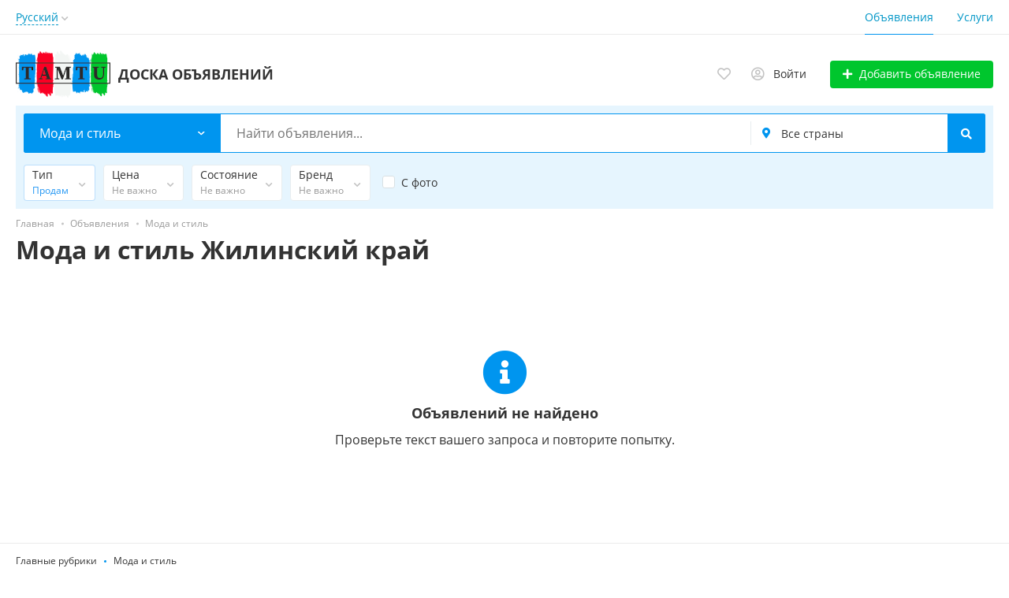

--- FILE ---
content_type: text/html; charset=UTF-8
request_url: https://tamtu.online/ru/zilinsky-kraj/search/moda-i-stil/
body_size: 42513
content:
<!DOCTYPE html>
<html xmlns:og="http://ogp.me/ns#" xmlns:fb="http://www.facebook.com/2008/fbml">
<head>
<meta http-equiv="Content-Type" content="text/html; charset=utf-8" />
<title>Мода и стиль - объявления | Tamtu.online (Жилинский край)</title>
<meta name="description" lang="ru" content="объявления - Tamtu.online Жилинский край" />
<meta http-equiv="Content-Language" content="ru" />
<link rel="alternate" hreflang="sk" href="https://tamtu.online/zilinsky-kraj/search/moda-i-stil/" />
<link rel="alternate" hreflang="cs" href="https://tamtu.online/cs/zilinsky-kraj/search/moda-i-stil/" />
<link rel="alternate" hreflang="hu" href="https://tamtu.online/hu/zilinsky-kraj/search/moda-i-stil/" />
<link rel="alternate" hreflang="de" href="https://tamtu.online/de/zilinsky-kraj/search/moda-i-stil/" />
<link rel="alternate" hreflang="en" href="https://tamtu.online/en/zilinsky-kraj/search/moda-i-stil/" />
<link rel="alternate" hreflang="ru" href="https://tamtu.online/ru/zilinsky-kraj/search/moda-i-stil/" />
<link rel="canonical" href="https://tamtu.online/ru/zilinsky-kraj/search/moda-i-stil/" />
<meta name="robots" content="noindex, follow" />
<meta name="format-detection" content="telephone=no" />
<link rel="icon" href="https://tamtu.online/files/images/extensions/1afc3cff387c6d3.png" /><link rel="apple-touch-icon-precomposed" href="https://tamtu.online/files/images/extensions/1dd2be196660c46.png" /><meta name="viewport" content="width=device-width, initial-scale=1.0, maximum-scale=1.0, user-scalable=no" />
<style>
:root {
    --text-color: #333333 !important;
    --links-color: 0, 150, 199 !important;
    --primary-base-color: #0095ef !important;
    --primary-base-color-rgba: 0, 149, 239;
    --secondary-base-color: #0095ef !important;
    --icons-color: #0095ef !important;
    --filter-active-color: 33, 150, 243 !important;
    --add-button-color: #00c62d !important;
    --action-buttons-color: 0, 198, 45 !important;
}
</style><style>
:root {
    --heading-font: 'Open Sans';
    --body-font: 'Open Sans';
}
body {
    font-family: var(--body-font), sans-serif !important;
}
.c-title {
    font-family: var(--heading-font), sans-serif !important;
}
</style><link href="https://tamtu.online/themes/platform/css/fontawesome/5.15.4/css/all.min.css" type="text/css" rel="stylesheet" />
<link href="https://tamtu.online/themes/platform/css/app.css?v=a1645046c1bc3bcaca1ac37c4390cba4" type="text/css" rel="stylesheet" />
<link href="https://tamtu.online/js/bff/perfect-scrollbar/perfect-scrollbar.css?v=6f36b1309fbbde634a5d54dd1734274a" type="text/css" rel="stylesheet" />
<link href="https://tamtu.online/custom/themes/platform/css/custom.css?v=d41d8cd98f00b204e9800998ecf8427e" type="text/css" rel="stylesheet" />
</head>
<body>
<div class="alert-popup" id="j-alert-global">
  <div class="alert j-wrap">
    <button type="button" class="close"><svg xmlns="http://www.w3.org/2000/svg" class="ico svg" fill="none" height="14" viewBox="0 0 14 14" width="14"><path clip-rule="evenodd" d="M7.00011 8.64063L12.3595 14L14.0001 12.3594L8.64067 7.00007L14.0001 1.64065L12.3596 8.91424e-05L7.00011 5.35952L1.64057 0L0 1.64056L5.35954 7.00007L6.47348e-05 12.3595L1.64063 14.0001L7.00011 8.64063Z" fill="#C3C3C3" fill-rule="evenodd"></path></svg></button>
    <div class="alert-title j-title"></div>
    <div class="alert-message j-message"></div>
  </div>
</div><div class="l-flex-column-content" >
    <div class="l-page">
        <!-- Top Banner -->
		        <!-- Header -->
		<!-- BEGIN nav -->
    <div class="h-header-top-box d-none d-md-block">
        <div class="container">
            <div class="h-header-top-box-in">
                <div class="h-header-dropdown dropdown">
         <!--desktop-->
         <a class="c-link-ajax dropdown-toggle d-none d-md-inline-block" id="j-language-1-dd-link" data-current="ru" href="javascript:void(0);">
             <span>Русский</span>
             <span class="c-drop-arrow"></span>
         </a>
         <!--mobile-->
         <a class="dr-collapse-act d-flex d-md-none collapsed" data-target="#j-language-1-dd-mobile" data-toggle="collapse" href="javascript:void(0);">
             <span class="flex-fill pr-1">Русский</span>
             <span class="c-drop-arrow"></span>
         </a>
         <!--desktop-->
         <div class="dr-lang-dropdown-menu dropdown-menu" id="j-language-1-dd">
             <ul>
                                      <li>
                         <a href="https://tamtu.online/zilinsky-kraj/search/moda-i-stil/" class="dropdown-item">
                                                              <span class="country-icon country-icon-sk"></span>
                                                          <span>Slovenčina</span>
                         </a>
                     </li>
                                      <li>
                         <a href="https://tamtu.online/cs/zilinsky-kraj/search/moda-i-stil/" class="dropdown-item">
                                                              <span class="country-icon country-icon-cz"></span>
                                                          <span>Česky</span>
                         </a>
                     </li>
                                      <li>
                         <a href="https://tamtu.online/hu/zilinsky-kraj/search/moda-i-stil/" class="dropdown-item">
                                                              <span class="country-icon country-icon-hu"></span>
                                                          <span>Magyar</span>
                         </a>
                     </li>
                                      <li>
                         <a href="https://tamtu.online/de/zilinsky-kraj/search/moda-i-stil/" class="dropdown-item">
                                                              <span class="country-icon country-icon-de"></span>
                                                          <span>Deutsch</span>
                         </a>
                     </li>
                                      <li>
                         <a href="https://tamtu.online/en/zilinsky-kraj/search/moda-i-stil/" class="dropdown-item">
                                                              <span class="country-icon country-icon-us"></span>
                                                          <span>English</span>
                         </a>
                     </li>
                                      <li>
                         <a href="javascript:void(0);" class="dropdown-item active">
                                                              <span class="country-icon country-icon-ru"></span>
                                                          <span>Русский</span>
                         </a>
                     </li>
                              </ul>
         </div>
         <!--mobile-->
         <div class="h-mob-nav-langs collapse" id="j-language-1-dd-mobile">
             <ul class="h-mob-nav-langs-in">
                                      <li>
                         <a href="https://tamtu.online/zilinsky-kraj/search/moda-i-stil/" class="dropdown-item ">
                             <span class="country-icon country-icon-sk"></span>
                             <span>Slovenčina</span>
                         </a>
                     </li>
                                      <li>
                         <a href="https://tamtu.online/cs/zilinsky-kraj/search/moda-i-stil/" class="dropdown-item ">
                             <span class="country-icon country-icon-cz"></span>
                             <span>Česky</span>
                         </a>
                     </li>
                                      <li>
                         <a href="https://tamtu.online/hu/zilinsky-kraj/search/moda-i-stil/" class="dropdown-item ">
                             <span class="country-icon country-icon-hu"></span>
                             <span>Magyar</span>
                         </a>
                     </li>
                                      <li>
                         <a href="https://tamtu.online/de/zilinsky-kraj/search/moda-i-stil/" class="dropdown-item ">
                             <span class="country-icon country-icon-de"></span>
                             <span>Deutsch</span>
                         </a>
                     </li>
                                      <li>
                         <a href="https://tamtu.online/en/zilinsky-kraj/search/moda-i-stil/" class="dropdown-item ">
                             <span class="country-icon country-icon-us"></span>
                             <span>English</span>
                         </a>
                     </li>
                                      <li>
                         <a href="javascript:void(0);" class="dropdown-item  active">
                             <span class="country-icon country-icon-ru"></span>
                             <span>Русский</span>
                         </a>
                     </li>
                              </ul>
         </div>
     </div>
     <script>
             </script>
                <nav class="h-header-nav">
                    <ul class="h-header-nav-in">
                                                <li class="active ">
                            <a href="https://tamtu.online/ru/zilinsky-kraj/search/">Объявления</a>
                        </li>
                                                <li class=" ">
                            <a href="https://tamtu.online/ru/services/">Услуги</a>
                        </li>
                                            </ul>
                </nav>
            </div>
        </div>
    </div>
<!-- BEGIN header -->
<div class="h-header">
    <div class="container">
        <div class="h-header-in">
            <div class="h-header-logo-box">
                <a class="h-header-logo" href="https://tamtu.online/ru/"><img src="https://tamtu.online/files/images/extensions/1o095703451b.png" alt="Доска объявлений" /></a>
                <div class="h-header-logo-text">
                    <div class="c-title h-header-logo-title">Доска объявлений</div>
                </div>
            </div>
            <div class="h-header-r-actions">
                                    <a class="h-header-m-nav-btn rn-bg-color-burger collapsed" data-target="#h-mob-nav" data-toggle="collapse">
                        <span></span>
                        <span></span>
                        <span></span>
                    </a>
                                <div class="h-header-r-menu" id="j-header-guest-menu">
            <span data-link="https://tamtu.online/ru/cabinet/favs" class="c-ico-link c-link-fav h-header-act hidden-link">
    <i class="ico far fa-heart"></i>
    <span class="j-cnt-fav d-none d-md-inline ml-1"></span>
</span>                        <span class="c-ico-link hidden-link" data-link="https://tamtu.online/ru/user/login">
    <i class="ico far fa-user-circle"></i>
    <span class="ml-2 d-none d-md-inline">Войти</span>
</span>
                        <a href="https://tamtu.online/ru/item/add" class="btn btn-success btn-add-item">
    <i class="fa fa-plus white mr-lg-1"></i>
    <span class="d-none d-md-inline">Добавить объявление</span>
</a>    </div>
            </div>
            <!--mobile menu user and main menu-->
            <!-- for mobile: collapsed main menu (guest & logined)-->
                        <div class="h-mob-nav collapse" id="h-mob-nav">
                <ul class="h-mob-nav-in">
                    <li><a class="dropdown-item" href="https://tamtu.online/ru/">Главная</a></li>
                                            <li class="active">
                            <a class="dropdown-item " href="https://tamtu.online/ru/zilinsky-kraj/search/">Объявления</a>
                        </li>
                                            <li>
                            <a class="dropdown-item " href="https://tamtu.online/ru/services/">Услуги</a>
                        </li>
                                    </ul>
                <div class="mob-fl-nav-collapse-langs"><div class="h-header-dropdown dropdown">
         <!--desktop-->
         <a class="c-link-ajax dropdown-toggle d-none d-md-inline-block" id="j-language-2-dd-link" data-current="ru" href="javascript:void(0);">
             <span>Русский</span>
             <span class="c-drop-arrow"></span>
         </a>
         <!--mobile-->
         <a class="dr-collapse-act d-flex d-md-none collapsed" data-target="#j-language-2-dd-mobile" data-toggle="collapse" href="javascript:void(0);">
             <span class="flex-fill pr-1">Русский</span>
             <span class="c-drop-arrow"></span>
         </a>
         <!--desktop-->
         <div class="dr-lang-dropdown-menu dropdown-menu" id="j-language-2-dd">
             <ul>
                                      <li>
                         <a href="https://tamtu.online/zilinsky-kraj/search/moda-i-stil/" class="dropdown-item">
                                                              <span class="country-icon country-icon-sk"></span>
                                                          <span>Slovenčina</span>
                         </a>
                     </li>
                                      <li>
                         <a href="https://tamtu.online/cs/zilinsky-kraj/search/moda-i-stil/" class="dropdown-item">
                                                              <span class="country-icon country-icon-cz"></span>
                                                          <span>Česky</span>
                         </a>
                     </li>
                                      <li>
                         <a href="https://tamtu.online/hu/zilinsky-kraj/search/moda-i-stil/" class="dropdown-item">
                                                              <span class="country-icon country-icon-hu"></span>
                                                          <span>Magyar</span>
                         </a>
                     </li>
                                      <li>
                         <a href="https://tamtu.online/de/zilinsky-kraj/search/moda-i-stil/" class="dropdown-item">
                                                              <span class="country-icon country-icon-de"></span>
                                                          <span>Deutsch</span>
                         </a>
                     </li>
                                      <li>
                         <a href="https://tamtu.online/en/zilinsky-kraj/search/moda-i-stil/" class="dropdown-item">
                                                              <span class="country-icon country-icon-us"></span>
                                                          <span>English</span>
                         </a>
                     </li>
                                      <li>
                         <a href="javascript:void(0);" class="dropdown-item active">
                                                              <span class="country-icon country-icon-ru"></span>
                                                          <span>Русский</span>
                         </a>
                     </li>
                              </ul>
         </div>
         <!--mobile-->
         <div class="h-mob-nav-langs collapse" id="j-language-2-dd-mobile">
             <ul class="h-mob-nav-langs-in">
                                      <li>
                         <a href="https://tamtu.online/zilinsky-kraj/search/moda-i-stil/" class="dropdown-item ">
                             <span class="country-icon country-icon-sk"></span>
                             <span>Slovenčina</span>
                         </a>
                     </li>
                                      <li>
                         <a href="https://tamtu.online/cs/zilinsky-kraj/search/moda-i-stil/" class="dropdown-item ">
                             <span class="country-icon country-icon-cz"></span>
                             <span>Česky</span>
                         </a>
                     </li>
                                      <li>
                         <a href="https://tamtu.online/hu/zilinsky-kraj/search/moda-i-stil/" class="dropdown-item ">
                             <span class="country-icon country-icon-hu"></span>
                             <span>Magyar</span>
                         </a>
                     </li>
                                      <li>
                         <a href="https://tamtu.online/de/zilinsky-kraj/search/moda-i-stil/" class="dropdown-item ">
                             <span class="country-icon country-icon-de"></span>
                             <span>Deutsch</span>
                         </a>
                     </li>
                                      <li>
                         <a href="https://tamtu.online/en/zilinsky-kraj/search/moda-i-stil/" class="dropdown-item ">
                             <span class="country-icon country-icon-us"></span>
                             <span>English</span>
                         </a>
                     </li>
                                      <li>
                         <a href="javascript:void(0);" class="dropdown-item  active">
                             <span class="country-icon country-icon-ru"></span>
                             <span>Русский</span>
                         </a>
                     </li>
                              </ul>
         </div>
     </div>
     <script>
             </script>
</div>
            </div>
                                </div>
    </div>
</div>
<!-- END header -->
        <!-- Filter -->
		<div class="fl-search-container container">
    <div class="fl-search-h fl-search-panel  fl-search-h-list fl-search-panel-bg-color">
        <noindex>
            <form class="fl-search-h-form" id="j-f-form" action="https://tamtu.online/ru/zilinsky-kraj/search/moda-i-stil/" method="get">
                <input type="hidden" name="c" value="891" />
                <input type="hidden" name="ct" value="0" />
                <input type="hidden" name="lt" value="gallery" />
                <input type="hidden" name="fa" value="0" />
                <input type="hidden" name="sort" value="new" />
                <input type="hidden" name="cur" value="4" />
                <input type="hidden" name="page" value="1" />
                                <div class="wb-f-panel-header d-md-none">
                    <div class="wb-f-panel-title">Фильтр</div>
                    <a class="wb-f-close j-mobile-filter-close" href="javascript:void(0);">
		                <svg xmlns="http://www.w3.org/2000/svg" class="ico svg" fill="none" height="14" viewBox="0 0 14 14" width="14"><path clip-rule="evenodd" d="M7.00011 8.64063L12.3595 14L14.0001 12.3594L8.64067 7.00007L14.0001 1.64065L12.3596 8.91424e-05L7.00011 5.35952L1.64057 0L0 1.64056L5.35954 7.00007L6.47348e-05 12.3595L1.64063 14.0001L7.00011 8.64063Z" fill="#C3C3C3" fill-rule="evenodd"></path></svg>                    </a>
                </div>
                <div class="wb-f-panel-body">
                    <div class="fl-search-h-line wb-f-box">
		                                        <div class="fl-search-h-cat-box">
    <a class="fl-search-h-cat wb-f-item" href="javascript:void(0);" id="j-f-cat-desktop-link">
        <svg xmlns="http://www.w3.org/2000/svg" class="ico c-primary-color mr-2 d-md-none svg" fill="none" height="18" viewBox="0 0 18 18" width="18"><path d="M12 12V16H16V12H12ZM10 11C10 10.4 10.4 10 11 10H17C17.6 10 18 10.4 18 11V17C18 17.6 17.6 18 17 18H11C10.4 18 10 17.6 10 17V11ZM2 12V16H6V12H2ZM0 11C0 10.4 0.4 10 1 10H7C7.6 10 8 10.4 8 11V17C8 17.6 7.6 18 7 18H1C0.4 18 0 17.6 0 17V11ZM6 2H2V6H6V2ZM7 0C7.6 0 8 0.4 8 1V7C8 7.6 7.6 8 7 8H1C0.4 8 0 7.6 0 7V1C0 0.4 0.4 0 1 0H7ZM16 2H12V6H16V2ZM17 0C17.6 0 18 0.4 18 1V7C18 7.6 17.6 8 17 8H11C10.4 8 10 7.6 10 7V1C10 0.4 10.4 0 11 0H17Z" fill="#FF9D00"></path></svg>        <span class="fl-search-h-cat-title c-shadow-overflow">
             Мода и стиль        </span>
        <span class="c-drop-arrow"></span>
    </a>
    <div class="fl-search-cats-dropdown j-mobile-filter-first-step" id="j-f-cat-desktop-popup">
        <div id="j-f-cat-desktop-step1" class="wb-f-filter wb-f-filter-showed hide">
            <div class="fl-dropdown-header wb-f-panel-header">
    <a href="javascript:void(0);" class="wb-f-back j-mobile-filter-back">
      <i class="ico fas fa-arrow-left"></i>
    </a>
    <div class="fl-search-dropdown-title wb-f-panel-title">Выберите категорию</div>
        <span class="fl-search-cats-count "><span class="c-number-spaced mr-1">0</span> <span class="mr-1">объявлений - </span>
        <a href="https://tamtu.online/ru/zilinsky-kraj/search/" class="wb-f-back fl-search-back fl-search-back-sm fl-search-next d-none d-md-inline-block ml-0 j-all" data="{id:0,pid:0,title:'Все категории'}">
            <span class="d-none d-md-inline-block">смотреть все объявления</span>
            <i class="ico fas fa-arrow-left"></i>
        </a>
      </span>    <a class="wb-f-close j-mobile-filter-close" href="javascript:void(0);">
      <svg xmlns="http://www.w3.org/2000/svg" class="ico svg" fill="none" height="14" viewBox="0 0 14 14" width="14"><path clip-rule="evenodd" d="M7.00011 8.64063L12.3595 14L14.0001 12.3594L8.64067 7.00007L14.0001 1.64065L12.3596 8.91424e-05L7.00011 5.35952L1.64057 0L0 1.64056L5.35954 7.00007L6.47348e-05 12.3595L1.64063 14.0001L7.00011 8.64063Z" fill="#C3C3C3" fill-rule="evenodd"></path></svg>    </a>
  </div>
  <div class="wb-f-panel-body fl-search-cats-list fc-popup-in j-custom-scroll">
    <ul class="fl-search-cats-list-in">
              <li class="fl-search-cats-item">
                        <span data-link="https://tamtu.online/ru/zilinsky-kraj/search/nedvizhimost/" class="wb-f-mob-selector fl-search-cats-item-link hidden-link j-main"
                                data="{id:2,subs:1,title:'Недвижимость',items:0,q:''}">
                  <svg xmlns="http://www.w3.org/2000/svg" xmlns:cc="http://creativecommons.org/ns#" xmlns:dc="http://purl.org/dc/elements/1.1/" xmlns:rdf="http://www.w3.org/1999/02/22-rdf-syntax-ns#" xmlns:svg="http://www.w3.org/2000/svg" alt="Недвижимость" class="fl-search-cat-pic svg" height="54px" id="svg2" version="1.1" viewBox="0 0 54.000465 47.023006" width="54px" xml:space="preserve"><metadata id="metadata8"><rdf:RDF><cc:Work rdf:about=""><dc:format>image/svg+xml</dc:format><dc:type rdf:resource="http://purl.org/dc/dcmitype/StillImage"></dc:type><dc:title></dc:title></cc:Work></rdf:RDF></metadata><g id="g10" transform="matrix(1.3333333,0,0,-1.3333333,-74.332422,111.51097)"><g id="g12" transform="matrix(0.0267211,0,0,0.0267211,55.691593,48.363784)"><path d="m 1232,43.6055 -107.31,-0.043 V 255.844 c 0,2.129 1.73,3.867 3.86,3.867 h 99.58 c 2.14,0 3.87,-1.738 3.87,-3.867 z M 925.234,999.777 c -13.961,3.273 -27.211,10.323 -38.078,21.193 -31.097,31.1 -31.097,81.71 0,112.82 31.102,31.1 81.715,31.1 112.821,0 24.003,-24.01 29.463,-59.62 16.423,-88.93 -14.85,2.39 -29.224,1.26 -42.798,-3.53 -19.879,-7.01 -36.2,-21.19 -48.368,-41.553 z m 46.02,-261.285 c -31.434,89.164 -33.926,168.285 -18.606,216.117 28.454,2.086 56.322,13.946 78.032,35.661 48.03,48.03 48.03,126.19 0,174.21 -48.039,48.04 -126.196,48.04 -174.223,0 -48.027,-48.03 -48.027,-126.18 0,-174.21 15.051,-15.055 33.055,-25.379 52.164,-31 -3.141,-11.696 -5.453,-24.438 -6.875,-38.157 -5.996,-57.824 4.145,-127.808 28.563,-197.062 4.367,-12.387 9.121,-24.496 14.191,-36.281 -33.344,-12.336 -68.961,-18.786 -105.574,-18.786 -49.586,0 -97.352,11.825 -140.102,34.098 -0.226,0.129 -0.433,0.281 -0.66,0.395 -16.91,8.847 -32.926,19.281 -47.887,31.164 -0.207,0.164 -0.41,0.332 -0.617,0.492 -5.609,4.48 -11.07,9.18 -16.375,14.07 -0.547,0.504 -1.097,1.012 -1.64,1.524 -2.536,2.367 -5.047,4.765 -7.504,7.226 -2.465,2.461 -4.868,4.977 -7.239,7.512 -0.504,0.543 -1.007,1.082 -1.504,1.625 -4.898,5.312 -9.605,10.785 -14.093,16.406 -0.157,0.195 -0.309,0.383 -0.461,0.578 -11.891,14.965 -22.324,30.989 -31.172,47.903 -0.121,0.23 -0.277,0.437 -0.402,0.664 -22.278,42.75 -34.098,90.515 -34.098,140.101 0,81.138 31.598,157.418 88.969,214.788 57.375,57.37 133.652,88.97 214.789,88.97 81.136,0 157.418,-31.59 214.78,-88.97 118.44,-118.44 118.44,-311.139 0,-429.577 -20.93,-20.933 -44.39,-38.418 -69.683,-52.211 -4.547,10.625 -8.824,21.555 -12.773,32.75 z m 194.106,68.434 c 17.02,-48.285 25.55,-93.621 27.36,-132.645 -19.31,8.953 -42.88,5.832 -59.16,-9.472 l -78.48,-73.786 c -18.97,20.739 -36.67,46.411 -52.24,75.493 29.65,15.914 57.11,36.269 81.57,60.73 30.96,30.957 54.81,66.356 71.61,104.16 3.27,-8.008 6.41,-16.16 9.34,-24.48 z m -2.34,-302.84 c 12.21,4.305 23.08,11.332 32.47,20.832 0.12,-0.984 0.19,-1.98 0.19,-3 0,-13.996 -11.38,-25.387 -25.38,-25.387 -5.77,0 -11.07,1.957 -15.34,5.211 2.71,0.656 5.4,1.41 8.06,2.344 z m 338.24,-115.68 -46.41,43.571 c -8.74,8.207 -22.48,7.773 -30.68,-0.969 -8.21,-8.746 -7.78,-22.485 0.97,-30.688 l 46.41,-43.57 c 3.17,-2.98 3.85,-7.852 1.6,-11.586 l -10.75,-17.875 c -2,-3.312 -5.06,-4.191 -6.7,-4.418 -1.64,-0.23 -4.83,-0.215 -7.65,2.434 l -31.65,29.707 c -6.31,5.929 -15.54,7.539 -23.49,4.097 -7.94,-3.441 -13.08,-11.273 -13.08,-19.933 l 0.12,-295.5197 -104.53,-0.0391 V 255.84 c 0,26.074 -21.21,47.289 -47.29,47.289 h -99.58 c -26.07,0 -47.28,-21.215 -47.28,-47.289 V 43.543 L 960.859,43.5 960.734,339.016 c 0,8.656 -5.148,16.488 -13.097,19.922 -7.949,3.437 -17.176,1.816 -23.481,-4.114 l -31.621,-29.726 c -2.816,-2.653 -5.996,-2.676 -7.648,-2.442 -1.649,0.227 -4.707,1.102 -6.703,4.418 l -10.758,17.86 c -2.246,3.73 -1.578,8.601 1.597,11.586 l 84.86,79.777 c 4.363,4.105 6.84,9.832 6.836,15.824 L 960.672,579 c 0,1.703 0.789,2.848 1.453,3.512 0.664,0.664 1.809,1.457 3.512,1.457 l 35.093,0.011 c 2.74,0 4.97,-2.222 4.97,-4.96 l 0.02,-43.793 c 0,-8.657 5.15,-16.485 13.1,-19.918 7.94,-3.43 17.17,-1.817 23.48,4.109 l 12.95,12.176 c 16.26,-12.731 32.54,-21.813 48.46,-27.012 7.7,-29.574 34.63,-51.469 66.58,-51.469 37.94,0 68.8,30.871 68.8,68.805 0,37.941 -30.86,68.805 -68.8,68.805 -28.01,0 -52.16,-16.84 -62.88,-40.926 -6.5,3.027 -13.22,7.016 -20.07,11.957 l 75.96,71.418 c 3.86,3.629 9.9,3.633 13.76,0.004 L 1325.3,494.027 c 8.74,-8.207 22.48,-7.773 30.69,0.969 8.21,8.742 7.77,22.481 -0.97,30.688 l -119.11,111.804 c 3.33,55.117 -7.02,119.801 -29.61,183.871 -8.64,24.508 -18.76,47.914 -30.01,69.817 27.28,113.664 -3.34,238.514 -91.88,327.054 -65.57,65.57 -152.75,101.68 -245.488,101.68 -92.731,0 -179.918,-36.11 -245.492,-101.68 -65.575,-65.58 -101.684,-152.76 -101.684,-245.496 0,-51.476 11.149,-101.234 32.262,-146.543 l -277.496,-277.5 c -8.481,-8.48 -8.481,-22.226 0,-30.703 8.476,-8.48 22.222,-8.48 30.699,0 l 268.562,268.555 c 6.692,-10.496 13.993,-20.656 21.852,-30.461 0.199,-0.246 0.398,-0.5 0.602,-0.746 1.66,-2.059 3.343,-4.102 5.054,-6.125 0.383,-0.457 0.766,-0.918 1.157,-1.371 1.55,-1.82 3.128,-3.621 4.722,-5.418 0.508,-0.57 1.012,-1.152 1.528,-1.723 1.558,-1.73 3.144,-3.441 4.742,-5.144 0.531,-0.567 1.047,-1.141 1.582,-1.707 2.109,-2.223 4.25,-4.426 6.426,-6.602 2.171,-2.172 4.375,-4.312 6.597,-6.422 0.582,-0.551 1.176,-1.086 1.762,-1.633 1.683,-1.578 3.375,-3.148 5.086,-4.691 0.59,-0.531 1.187,-1.051 1.781,-1.574 1.766,-1.574 3.539,-3.125 5.336,-4.656 0.488,-0.415 0.977,-0.825 1.465,-1.235 1.988,-1.68 3.992,-3.332 6.008,-4.961 0.285,-0.23 0.574,-0.461 0.859,-0.691 9.789,-7.84 19.93,-15.129 30.402,-21.809 L 413.5,440.34 335.137,426.84 c -16.77,-2.887 -29.985,-16.102 -32.871,-32.875 l -12.071,-70.039 -70.047,-12.067 c -16.777,-2.89 -29.988,-16.101 -32.875,-32.875 L 173.777,200.625 154.77,181.613 45.6445,179.453 47.8047,288.578 181.055,421.824 c 8.48,8.481 8.48,22.223 0,30.699 -8.477,8.481 -22.223,8.481 -30.703,0 L 16.2109,318.391 C 8.8125,310.988 4.62109,301.152 4.41797,290.695 l -2.25,-113.629 C 1.95313,166.164 6.25,155.488 13.9609,147.773 c 7.5313,-7.523 17.8789,-11.8 28.5079,-11.8 0.2617,0 0.5234,0 0.7851,0.007 l 113.6291,2.25 c 10.457,0.204 20.293,4.391 27.699,11.793 l 20.594,20.594 c 5.922,5.918 9.801,13.406 11.226,21.66 l 13.286,77.164 70.05,12.071 c 16.774,2.886 29.985,16.097 32.875,32.871 l 12.067,70.051 77.168,13.293 c 8.25,1.418 15.738,5.296 21.652,11.218 l 248.887,248.883 c 45.308,-21.117 95.066,-32.262 146.543,-32.262 43.207,0 85.207,7.848 124.386,22.86 3.801,-7.188 7.719,-14.211 11.762,-21.028 h -9.453 c -12.922,-0.007 -25.07,-5.043 -34.203,-14.183 -9.137,-9.141 -14.168,-21.293 -14.16,-34.219 l 0.043,-117.488 -78.012,-73.34 c -17.973,-16.898 -21.781,-44.5 -9.051,-65.633 l 10.754,-17.855 c 8.27,-13.715 22.102,-22.836 37.965,-25.028 13.73,-1.894 27.391,1.621 38.383,9.703 l 0.101,-251.7769 c 0.004,-10.0195 3.91,-19.4375 10.996,-26.5195 7.082,-7.07813 16.497,-10.9765687 26.516,-10.9765687 0.004,0 0.008,0 0.012,0 v 0 L 1253.71,0.140625 c 0.39,0 132.17,0.105469 1.13,0.054688 l 131.05,0.050781 c 20.68,0.007812 37.5,16.843706 37.49,37.523406 l -0.11,251.7735 c 11,-8.074 24.67,-11.582 38.39,-9.676 15.86,2.196 29.69,11.328 37.95,25.043 l 10.75,17.875 c 12.71,21.137 8.89,48.738 -9.1,65.621" id="path14" style="fill:#0075ce;fill-opacity:1;fill-rule:nonzero;stroke:none"></path></g></g></svg>                <span class="fl-search-cats-item-name">Недвижимость</span>
                    <span class="c-drop-arrow"></span>
                              </span>
                    </li>
              <li class="fl-search-cats-item">
                        <span data-link="https://tamtu.online/ru/zilinsky-kraj/search/transport/" class="wb-f-mob-selector fl-search-cats-item-link hidden-link j-main"
                                data="{id:3,subs:1,title:'Транспорт',items:0,q:''}">
                  <svg xmlns="http://www.w3.org/2000/svg" xmlns:cc="http://creativecommons.org/ns#" xmlns:dc="http://purl.org/dc/elements/1.1/" xmlns:rdf="http://www.w3.org/1999/02/22-rdf-syntax-ns#" xmlns:svg="http://www.w3.org/2000/svg" alt="Транспорт" class="fl-search-cat-pic svg" height="54px" id="svg2" version="1.1" viewBox="0 0 54 54" width="54px" xml:space="preserve"><metadata id="metadata8"><rdf:RDF><cc:Work rdf:about=""><dc:format>image/svg+xml</dc:format><dc:type rdf:resource="http://purl.org/dc/dcmitype/StillImage"></dc:type><dc:title></dc:title></cc:Work></rdf:RDF></metadata><g id="g10" transform="matrix(0.36394735,0,0,-0.36394735,-0.29584953,54.355131)"><g id="g12" transform="scale(0.1)"><path d="m 1427.64,764.816 h -92.94 c -15.66,145.532 -98.9,305.424 -241.78,305.424 H 384.223 c -70.785,0 -135.297,-41.91 -181.664,-118.01 C 170.609,899.781 149.945,834.711 142.43,764.816 H 72.3516 c -35.4102,0 -64.22269,-28.812 -64.22269,-64.226 v -74.754 c 0,-35.41 28.81249,-64.223 64.22269,-64.223 H 87.9844 C 74.2813,532.227 66.5703,499.504 66.5703,465 V 280.684 C 51.25,270.477 41.1211,253.074 41.1211,233.336 v -39.488 c 0,-29.914 23.2461,-54.442 52.5977,-56.629 V 74.5195 c 0,-35.7109 29.0432,-64.76169 64.7542,-64.76169 h 190.39 c 35.692,0 64.746,29.05079 64.746,64.76169 v 62.4885 h 150.032 c 10.019,-8.801 23.089,-14.192 37.445,-14.192 h 274.973 c 14.336,0 27.425,5.391 37.425,14.192 H 1063.52 V 74.5195 c 0,-35.7109 29.05,-64.76169 64.76,-64.76169 h 190.39 c 35.69,0 64.75,29.05079 64.75,64.76169 v 62.6995 c 29.35,2.187 52.58,26.715 52.58,56.629 v 39.488 c 0,19.738 -10.12,37.141 -25.45,47.348 v 72.699 c 0,12.004 -9.71,21.738 -21.73,21.738 -12,0 -21.73,-9.734 -21.73,-21.738 V 290.176 H 913.484 c -10.336,9.082 -23.8,14.187 -37.425,14.187 H 601.086 c -13.824,0 -27.277,-5.254 -37.445,-14.187 H 110.039 V 465 c 0,104.191 85.836,185.996 185.996,185.996 h 92.61 l 85.582,-139.613 c 23.906,-39.004 67.179,-63.227 112.925,-63.227 h 302.832 c 45.746,0 89.024,24.223 112.936,63.227 l 85.58,139.613 h 92.61 c 99.96,0 185.98,-81.598 185.98,-185.996 v -10.187 c 0,-11.997 9.73,-21.735 21.73,-21.735 12.02,0 21.73,9.738 21.73,21.735 -0.55,5.66 4.07,52.191 -21.4,106.8 h 38.49 c 35.41,0 64.22,28.813 64.22,64.223 v 74.754 c 0,35.414 -28.81,64.226 -64.22,64.226 z M 72.3516,605.086 c -11.4414,0 -20.7539,9.309 -20.7539,20.75 v 74.754 c 0,11.441 9.3125,20.758 20.7539,20.758 h 67.1014 c -0.152,-5.285 -0.238,-10.598 -0.238,-15.93 v -73.137 c -8.953,-8.39 -17.223,-17.48 -24.727,-27.195 z M 370.141,74.5195 c 0,-11.7422 -9.551,-21.2968 -21.278,-21.2968 h -190.39 c -11.743,0 -21.282,9.5546 -21.282,21.2968 v 62.4885 h 232.95 z m 969.809,0 c 0,-11.7422 -9.54,-21.2968 -21.28,-21.2968 h -190.39 c -11.74,0 -21.3,9.5546 -21.3,21.2968 v 62.4885 h 232.97 z m 39.23,172.1875 c 0.75,0 1.49,-0.109 2.23,-0.246 0.3,-0.055 0.6,-0.117 0.91,-0.195 5.78,-1.461 10.22,-6.774 10.22,-12.93 v -39.488 c 0,-7.246 -6.11,-13.371 -13.36,-13.371 -47.72,0 -399.25,0 -446.282,0 v 66.23 z m -503.121,14.172 c 7.257,0 13.371,-6.219 13.371,-13.356 V 179.66 c 0,-6.82 -5.813,-13.355 -13.371,-13.355 H 601.086 c -7.59,0 -13.375,6.562 -13.375,13.355 v 67.848 c 0,7.133 6.082,13.371 13.375,13.371 z M 544.246,246.707 v -66.23 c -45.797,0 -404.234,0 -446.2812,0 -7.246,0 -13.375,6.113 -13.375,13.371 v 39.488 c 0,6.156 4.4415,11.469 10.2227,12.93 0.3008,0.078 0.6172,0.14 0.918,0.195 0.7226,0.137 1.4648,0.23 2.2343,0.23 H 544.246 Z M 255.813,690.891 v 14.527 c 0,70.988 16.449,137.098 46.335,186.148 24.372,40.032 53.536,62.067 82.075,62.067 h 315.058 c 12,0 21.735,9.734 21.735,21.734 0,12.016 -9.735,21.735 -21.735,21.735 H 384.223 c -44.297,0 -86.621,-29.446 -119.207,-82.922 -33.961,-55.774 -52.672,-129.91 -52.672,-208.762 v -26.832 c -10.27,-4.031 -20.18,-8.785 -29.66,-14.203 v 41.035 c 0,76.453 17.187,158.848 57.007,224.203 38.172,62.637 89.504,97.139 144.532,97.139 h 708.697 c 55.03,0 106.36,-34.502 144.53,-97.139 39.67,-65.117 57.01,-147.027 57.01,-224.203 v -41.035 c -9.5,5.406 -19.39,10.16 -29.66,14.203 v 26.832 c 0,78.852 -18.71,152.988 -52.69,208.762 -32.57,53.476 -74.91,82.922 -119.19,82.922 H 800.711 c -11.996,0 -21.734,-9.719 -21.734,-21.735 0,-12 9.738,-21.734 21.734,-21.734 h 292.209 c 28.54,0 57.69,-22.035 82.07,-62.067 29.87,-49.05 46.32,-115.16 46.32,-186.148 v -14.527 c -11.59,2.082 -25.29,3.437 -38.45,3.527 -0.11,100.719 -82.07,182.617 -182.79,182.617 -100.726,0 -182.668,-81.883 -182.785,-182.582 -64.375,0 -454.898,0 -521.25,0 -13.601,0 -28.273,-1.426 -40.222,-3.562 z M 965.859,534.098 c -16.074,-26.203 -45.14,-42.473 -75.875,-42.473 H 587.152 c -30.746,0 -59.812,16.27 -75.871,42.473 L 439.633,650.984 H 1037.51 Z M 932.91,694.453 c 0.125,36.93 30.203,66.949 67.16,66.949 36.96,0 67.04,-30.019 67.16,-66.949 z m 177.79,0 c -0.12,60.895 -49.71,110.418 -110.63,110.418 -60.925,0 -110.504,-49.523 -110.629,-110.418 h -28.707 c 0.121,76.731 62.579,139.113 139.336,139.113 76.76,0 139.21,-62.382 139.34,-139.113 z m 337.69,-68.617 c 0,-11.441 -9.31,-20.75 -20.75,-20.75 h -64.99 c -7.52,9.715 -15.79,18.805 -24.72,27.195 v 73.137 c 0,5.289 -0.08,10.602 -0.23,15.93 h 89.94 c 11.44,0 20.75,-9.317 20.75,-20.758 v -74.754" id="path14" style="fill:#0075ce;fill-opacity:1;fill-rule:nonzero;stroke:none"></path><path d="m 566.699,410.031 c -11.996,0 -21.726,-9.734 -21.726,-21.738 0,-12.012 9.73,-21.734 21.726,-21.734 h 343.727 c 12.012,0 21.734,9.722 21.734,21.734 0,12.004 -9.722,21.738 -21.734,21.738 H 566.699" id="path16" style="fill:#0075ce;fill-opacity:1;fill-rule:nonzero;stroke:none"></path><path d="m 1201.65,570.777 c -58.7,0 -106.45,-47.757 -106.45,-106.457 0,-58.695 47.75,-106.453 106.45,-106.453 58.71,0 106.45,47.758 106.45,106.453 0,58.7 -47.74,106.457 -106.45,106.457 z m 0,-169.441 c -34.73,0 -62.99,28.254 -62.99,62.984 0,34.727 28.26,62.989 62.99,62.989 34.73,0 62.98,-28.262 62.98,-62.989 0.02,-34.73 -28.24,-62.984 -62.98,-62.984" id="path18" style="fill:#0075ce;fill-opacity:1;fill-rule:nonzero;stroke:none"></path><path d="m 169.027,464.32 c 0,-58.695 47.75,-106.453 106.45,-106.453 58.699,0 106.453,47.758 106.453,106.453 0,58.7 -47.754,106.457 -106.453,106.457 -58.7,0 -106.45,-47.757 -106.45,-106.457 z m 169.434,0 c 0,-34.73 -28.254,-62.984 -62.984,-62.984 -34.731,0 -62.985,28.254 -62.985,62.984 0,34.727 28.254,62.989 62.985,62.989 34.73,0 62.984,-28.262 62.984,-62.989" id="path20" style="fill:#0075ce;fill-opacity:1;fill-rule:nonzero;stroke:none"></path></g></g></svg>                <span class="fl-search-cats-item-name">Транспорт</span>
                    <span class="c-drop-arrow"></span>
                              </span>
                    </li>
              <li class="fl-search-cats-item">
                        <span data-link="https://tamtu.online/ru/zilinsky-kraj/search/detskiy-mir/" class="wb-f-mob-selector fl-search-cats-item-link hidden-link j-main"
                                data="{id:36,subs:1,title:'Детский мир',items:0,q:''}">
                  <svg xmlns="http://www.w3.org/2000/svg" xmlns:cc="http://creativecommons.org/ns#" xmlns:dc="http://purl.org/dc/elements/1.1/" xmlns:rdf="http://www.w3.org/1999/02/22-rdf-syntax-ns#" xmlns:svg="http://www.w3.org/2000/svg" alt="Детский мир" class="fl-search-cat-pic svg" height="54px" id="svg2" version="1.1" viewBox="0 0 53.999794 48.233002" width="54px" xml:space="preserve"><metadata id="metadata8"><rdf:RDF><cc:Work rdf:about=""><dc:format>image/svg+xml</dc:format><dc:type rdf:resource="http://purl.org/dc/dcmitype/StillImage"></dc:type><dc:title></dc:title></cc:Work></rdf:RDF></metadata><g id="g10" transform="matrix(0.41294463,0,0,-0.41294463,-0.25424035,48.480122)"><g id="g12" transform="scale(0.1)"><path d="m 1050.99,931.539 c 6.55,0 13.08,2.484 18.06,7.473 9.98,9.98 9.98,26.156 0,36.133 l -0.06,0.066 c -9.98,9.977 -26.11,9.934 -36.09,-0.043 -9.98,-9.961 -9.94,-26.176 0.04,-36.156 4.99,-4.989 11.52,-7.473 18.05,-7.473" id="path14" style="fill:#0075ce;fill-opacity:1;fill-rule:nonzero;stroke:none"></path><path d="m 1305,244.484 c -20.55,41.129 -70.8,57.848 -111.99,37.297 -22.54,-11.242 -46.17,-21.601 -70.71,-31.125 l -98.63,196.262 101.8,348.539 85.28,-9.246 c 45.89,-5.004 82.01,13.43 96.63,49.328 16.08,39.504 0.75,90.836 -35.68,119.399 -0.12,0.093 -0.25,0.187 -0.36,0.292 l -268.49,202.45 c -20.116,19.03 -48.182,21.76 -68.909,6.44 -3.445,-2.56 -6.703,-5.27 -9.804,-8.15 -62.227,-3.89 -112.883,-40.95 -154.586,-113 C 733.383,980.48 708.055,899.23 683.566,820.648 675.984,796.336 668.73,773.094 661.242,750.547 615.031,750 567.82,754.445 533.273,762 c -31.007,6.809 -79.531,10.559 -111.289,11.543 -45.8,55.621 -99.621,86.984 -152.562,88.609 C 220.84,863.668 174.109,840.258 134.258,794.496 79.1602,731.27 67.3828,643.328 51.0742,521.613 c -3.9101,-29.211 -7.9531,-59.41 -12.957,-92.343 -1.4492,-9.54 2.6055,-19.079 10.4687,-24.665 4.4024,-3.125 9.5782,-4.71 14.7969,-4.71 4.082,0 8.1914,0.968 11.9414,2.964 16.4805,8.727 33.1098,15.246 49.2068,21.539 32.469,12.711 65.606,25.727 88.953,55.309 15.778,-33.426 39.746,-63.664 70.649,-87.394 L 210.492,245.816 c -29.148,10.809 -57.097,22.786 -83.515,35.965 C 85.7656,302.332 35.5273,285.598 14.9844,244.508 5.03516,224.648 3.4375,202.059 10.4883,180.895 17.5547,159.719 32.4141,142.57 52.3359,132.633 187.504,65.2305 357.324,22.8086 543.41,9.96094 c 0.598,-0.03906 1.199,-0.06641 1.781,-0.06641 13.305,0 24.532,10.31247 25.45,23.78517 0.984,14.0742 -9.645,26.2578 -23.707,27.2305 -179.45,12.3945 -342.59,53.0078 -471.7934,117.4338 -7.7031,3.844 -13.4492,10.48 -16.1914,18.715 -2.7383,8.195 -2.1289,16.921 1.7149,24.597 7.9687,15.938 27.4843,22.414 43.5119,14.418 306.504,-152.8435 805.187,-152.8435 1111.634,0 16.01,7.996 35.53,1.531 43.51,-14.445 3.84,-7.68 4.45,-16.414 1.72,-24.621 -2.74,-8.199 -8.49,-14.82 -16.21,-18.664 C 1115.55,113.855 952.34,73.2383 772.836,60.9219 758.762,59.9531 748.137,47.7539 749.105,33.6914 750.078,19.6172 762.246,8.97656 776.336,9.96094 962.488,22.7461 1132.39,65.168 1267.62,132.621 c 19.93,9.926 34.8,27.047 41.86,48.211 7.08,21.16 5.48,43.777 -4.48,63.652 z m -64.64,670.106 c 20.6,-16.27 26.28,-43.672 19.7,-59.793 -7.27,-17.863 -27.81,-19.555 -43.79,-17.813 l -106.56,11.563 c -12.28,1.316 -23.8,-6.348 -27.27,-18.242 L 971.813,451.586 c -1.809,-6.199 -1.196,-12.863 1.703,-18.637 L 1073.83,233.348 c -31.8,-10.43 -64.86,-19.512 -98.838,-27.282 l -83.566,155.797 c -24.235,45.188 -56.149,64.465 -106.711,64.465 h -83.192 v 112.07 c 22.043,4.817 42.317,15.829 58.704,32.247 22.453,22.48 34.796,52.25 34.761,83.789 l -0.054,65.449 c 57.027,24.84 70.593,71.183 84.867,120.004 8.898,30.394 18.969,64.832 40.426,102.984 8.234,12.637 11.043,17.574 12.918,20.871 1.66,2.91 2.218,3.903 9.511,13.649 6.301,8.433 6.797,19.89 1.207,28.829 -19.496,31.22 -13.992,91.01 20.168,116.62 z M 575.988,535.617 h 74.45 V 426.336 h -74.45 z m 156.34,269.844 c 38.633,123.934 78.367,251.399 155.11,288.849 -9.446,-33.55 -7.356,-70.2 4.933,-99.333 -1.34,-2.047 -2.367,-3.766 -3.617,-5.957 -1.609,-2.821 -4.016,-7.063 -11.758,-18.918 -0.293,-0.454 -0.574,-0.914 -0.836,-1.399 -24.64,-43.562 -36.133,-82.887 -45.379,-114.48 -15.109,-51.692 -22.722,-77.723 -68.519,-92.063 -13.918,-3.726 -29.582,-6.469 -46.211,-8.367 5.531,17.187 10.961,34.586 16.277,51.668 z m 11.535,-99.332 0.043,-51.746 c 0.024,-17.906 -7.011,-34.813 -19.824,-47.649 -12.902,-12.918 -29.98,-20.035 -48.098,-20.035 H 550.449 c -37.406,0 -67.844,30.371 -67.844,67.711 v 63.692 c 14.844,-1.61 28.907,-3.618 39.735,-6 58.051,-12.676 149.453,-17.879 221.523,-5.973 z M 105.906,471.965 c -3.445,-1.356 -6.9685,-2.738 -10.5857,-4.176 2.2461,16.141 4.336,31.727 6.3867,47.039 15.68,117.102 26.043,194.453 71.063,246.106 29.886,34.308 61.851,51.164 95.082,50.164 28.996,-0.891 59.406,-15.512 88.285,-41.957 -78.098,-14.578 -134.828,-63.039 -156.035,-135.961 -6.731,-23.16 -9.219,-46.934 -7.903,-70.438 -8.008,-60.086 -37.66,-71.738 -86.293,-90.777 z m 233.817,-82.777 c 3.98,7.914 3.527,17.332 -1.118,24.875 -2.218,3.589 -5.253,6.503 -8.777,8.589 -68.562,43.274 -101.723,123.887 -80.68,196.266 19.196,66.035 76.926,103.801 158.508,103.801 0.547,0 1.11,0 1.653,-0.016 6.254,-0.043 13.859,-0.265 22.214,-0.668 V 654.41 c 0,-56.75 40.043,-104.293 93.383,-115.996 V 424.41 C 488.723,418.531 463.688,398.926 443.75,361.875 L 358.543,203.047 c -34.078,7.379 -67.266,16.094 -99.258,26.113 z m 71.289,-196.372 77.726,144.875 c 15.309,28.442 30.301,37.567 61.711,37.567 H 784.73 c 31.461,0 46.454,-9.125 61.684,-37.528 L 922.809,195.305 C 758.246,164.906 576.52,164.07 411.012,192.816" id="path16" style="fill:#0075ce;fill-opacity:1;fill-rule:nonzero;stroke:none"></path><path d="m 659.844,57.0664 c -14.114,0 -25.539,-11.4297 -25.539,-25.543 0,-14.1015 11.425,-25.53902 25.539,-25.53902 h 0.148 c 14.102,0 25.465,11.43752 25.465,25.53902 0,14.1133 -11.512,25.543 -25.613,25.543" id="path18" style="fill:#0075ce;fill-opacity:1;fill-rule:nonzero;stroke:none"></path></g></g></svg>                <span class="fl-search-cats-item-name">Детский мир</span>
                    <span class="c-drop-arrow"></span>
                              </span>
                    </li>
              <li class="fl-search-cats-item">
                        <span data-link="https://tamtu.online/ru/zilinsky-kraj/search/elektronika/" class="wb-f-mob-selector fl-search-cats-item-link hidden-link j-main"
                                data="{id:37,subs:1,title:'Электроника',items:0,q:''}">
                  <svg xmlns="http://www.w3.org/2000/svg" xmlns:cc="http://creativecommons.org/ns#" xmlns:dc="http://purl.org/dc/elements/1.1/" xmlns:rdf="http://www.w3.org/1999/02/22-rdf-syntax-ns#" xmlns:svg="http://www.w3.org/2000/svg" alt="Электроника" class="fl-search-cat-pic svg" height="54px" id="svg2" version="1.1" viewBox="0 0 54 46.799839" width="54px" xml:space="preserve"><metadata id="metadata8"><rdf:RDF><cc:Work rdf:about=""><dc:format>image/svg+xml</dc:format><dc:type rdf:resource="http://purl.org/dc/dcmitype/StillImage"></dc:type><dc:title></dc:title></cc:Work></rdf:RDF></metadata><g id="g10" transform="matrix(0.38413415,0,0,-0.38413415,-0.27354539,46.832099)"><g id="g12" transform="scale(0.1)"><path d="m 1366.02,141.414 h -234.29 v 398.297 c 0,12.937 10.48,23.426 23.42,23.426 h 187.44 c 12.94,0 23.43,-10.489 23.43,-23.426 z m 0,-70.289 c 0,-12.9375 -10.49,-23.4297 -23.43,-23.4297 h -187.44 c -12.94,0 -23.42,10.4922 -23.42,23.4297 v 23.4297 h 234.29 z m -281.15,468.586 v -23.43 H 569.422 v 164.004 c -0.078,11.117 -2.828,22.055 -8.012,31.887 0.352,0.328 0.82,0.422 1.149,0.773 l 231.949,231.95 c 8.992,9.308 8.734,24.14 -0.574,33.128 -9.082,8.774 -23.477,8.774 -32.555,0 L 529.43,746.074 c -0.563,-0.586 -0.797,-1.336 -1.289,-1.945 -9.09,4.219 -18.985,6.414 -29.008,6.445 H 147.699 v 351.436 c 0,38.82 31.465,70.29 70.285,70.29 h 984.026 c 38.82,0 70.29,-31.47 70.29,-70.29 V 609.996 h -117.15 c -38.82,0 -70.28,-31.465 -70.28,-70.285 z m 0,-210.863 H 569.422 V 469.422 H 1084.87 Z M 663.141,141.414 v 140.574 h 93.714 V 141.414 Z m -93.719,0 v 140.574 h 46.859 V 141.414 Z M 874.004,94.5547 c 29.777,-0.0352 56.312,-18.7969 66.281,-46.8594 H 565.109 c 2.778,7.5039 4.235,15.4297 4.313,23.4297 V 94.5547 Z M 522.566,141.414 H 53.9805 v 538.871 c 0,12.938 10.4883,23.43 23.4297,23.43 H 499.133 c 12.941,0 23.433,-10.492 23.433,-23.43 z m 0,-70.289 c 0,-12.9375 -10.492,-23.4297 -23.433,-23.4297 H 77.4102 c -12.9414,0 -23.4297,10.4922 -23.4297,23.4297 V 94.5547 H 522.566 Z m 820.024,538.871 h -23.43 v 492.014 c -0.08,64.67 -52.48,117.07 -117.15,117.15 H 217.984 C 153.32,1219.08 100.918,1166.68 100.84,1102.01 V 750.574 H 77.4102 c -38.8164,0 -70.28911,-31.472 -70.28911,-70.289 V 71.125 C 7.12109,32.3047 38.5938,0.839844 77.4102,0.839844 H 967.723 c 12.937,0 23.425,10.488256 23.425,23.425756 -0.074,64.668 -52.48,117.0704 -117.144,117.1484 H 803.715 V 281.988 H 1084.87 V 71.125 c 0,-38.8203 31.46,-70.285156 70.28,-70.285156 h 187.44 c 38.82,0 70.29,31.464856 70.29,70.285156 v 468.586 c 0,38.82 -31.47,70.285 -70.29,70.285" id="path14" style="fill:#0075ce;fill-opacity:1;fill-rule:nonzero;stroke:none"></path><path d="m 287.078,465.391 c -9.152,9.148 -23.98,9.148 -33.129,0 l -99.39,-99.387 c -9.305,-8.988 -9.563,-23.82 -0.571,-33.125 8.989,-9.313 23.821,-9.566 33.129,-0.578 0.196,0.191 0.383,0.379 0.574,0.578 l 99.387,99.383 c 4.184,7.25 -4.223,21.027 0,33.129" id="path16" style="fill:#0075ce;fill-opacity:1;fill-rule:nonzero;stroke:none"></path><path d="m 394.523,465.391 -99.382,-99.387 c -9.313,-8.988 -9.571,-23.82 -0.578,-33.125 8.988,-9.313 23.824,-9.566 33.128,-0.578 0.192,0.191 0.387,0.379 0.575,0.578 l 99.386,99.383 c 8.989,9.308 8.735,24.14 -0.574,33.129 -9.078,8.769 -23.473,8.769 -32.555,0" id="path18" style="fill:#0075ce;fill-opacity:1;fill-rule:nonzero;stroke:none"></path><path d="M 904.297,978 672.348,746.051 c -9.309,-8.988 -9.567,-23.821 -0.578,-33.129 8.992,-9.309 23.824,-9.567 33.128,-0.578 0.2,0.191 0.391,0.383 0.579,0.578 l 231.949,231.949 c 8.988,9.305 8.73,24.137 -0.574,33.129 -9.082,8.77 -23.477,8.77 -32.555,0" id="path20" style="fill:#0075ce;fill-opacity:1;fill-rule:nonzero;stroke:none"></path><path d="m 1265.43,401.969 -66.25,-66.258 c -9.31,-8.992 -9.57,-23.82 -0.58,-33.129 8.99,-9.309 23.83,-9.566 33.13,-0.574 0.2,0.187 0.39,0.383 0.58,0.574 l 66.25,66.258 c 8.99,9.308 8.74,24.137 -0.57,33.129 -9.08,8.769 -23.47,8.769 -32.56,0" id="path22" style="fill:#0075ce;fill-opacity:1;fill-rule:nonzero;stroke:none"></path><path d="m 710.469,375.707 c 12.937,0 23.429,10.488 23.429,23.426 0,12.941 -10.492,23.43 -23.429,23.43 h -0.235 c -12.941,-0.063 -23.379,-10.606 -23.312,-23.543 0.062,-12.942 10.605,-23.379 23.547,-23.313" id="path24" style="fill:#0075ce;fill-opacity:1;fill-rule:nonzero;stroke:none"></path><path d="m 756.855,1125.44 h -93.714 c -12.942,0 -23.43,-10.49 -23.43,-23.43 0,-12.94 10.488,-23.43 23.43,-23.43 h 93.714 c 12.938,0 23.43,10.49 23.43,23.43 0,12.94 -10.492,23.43 -23.43,23.43" id="path26" style="fill:#0075ce;fill-opacity:1;fill-rule:nonzero;stroke:none"></path></g></g></svg>                <span class="fl-search-cats-item-name">Электроника</span>
                    <span class="c-drop-arrow"></span>
                              </span>
                    </li>
              <li class="fl-search-cats-item">
                        <span data-link="https://tamtu.online/ru/zilinsky-kraj/search/pets/" class="wb-f-mob-selector fl-search-cats-item-link hidden-link j-main"
                                data="{id:35,subs:1,title:'Животные',items:0,q:''}">
                  <svg xmlns="http://www.w3.org/2000/svg" xmlns:cc="http://creativecommons.org/ns#" xmlns:dc="http://purl.org/dc/elements/1.1/" xmlns:rdf="http://www.w3.org/1999/02/22-rdf-syntax-ns#" xmlns:svg="http://www.w3.org/2000/svg" alt="Животные" class="fl-search-cat-pic svg" height="54px" id="svg2" version="1.1" viewBox="0 0 53.999999 53.999986" width="54px" xml:space="preserve"><metadata id="metadata8"><rdf:RDF><cc:Work rdf:about=""><dc:format>image/svg+xml</dc:format><dc:type rdf:resource="http://purl.org/dc/dcmitype/StillImage"></dc:type><dc:title></dc:title></cc:Work></rdf:RDF></metadata><g id="g10" transform="matrix(0.41840841,0,0,-0.41840841,-0.19645225,54.196442)"><g id="g12" transform="scale(0.1)"><path d="m 348.855,800.566 h 43.02 v -43.019 h -43.02 z m 107.551,-43.019 h 43.02 v 43.019 h -43.02 z M 1254.54,383.895 c 26.98,-64.965 40.83,-134.622 40.76,-204.965 V 26.2031 c 0,-11.875 -9.64,-21.50779 -21.51,-21.50779 H 1101.71 V 47.7109 h 150.57 V 178.93 c 0.35,130.699 -51.59,256.121 -144.27,348.293 L 960.043,675.188 c -28.063,27.941 -45.887,64.531 -50.582,103.867 H 585.469 V 133.754 c 0,-11.875 -9.641,-21.512 -21.516,-21.512 -23.746,-0.027 -42.988,-19.2654 -43.015,-43.0193 V 47.7109 h 86.039 v 21.5118 c 0.043,39.2223 26.562,73.4653 64.531,83.3243 v 389.898 h 43.019 V 133.754 c 0,-11.875 -9.636,-21.512 -21.511,-21.512 -23.746,-0.027 -42.989,-19.2654 -43.02,-43.0193 V 47.7109 H 800.57 V 542.445 h 43.016 V 143.684 c 13.07,7.605 27.91,11.593 43.023,11.582 h 43.02 v 93.422 c -0.223,83.656 33.023,163.925 92.341,222.925 l 30.42,-30.414 C 1001.16,390.25 972.449,320.93 972.648,248.688 V 133.754 c 0,-11.875 -9.636,-21.512 -21.507,-21.512 H 886.609 C 862.855,112.215 843.617,92.9766 843.586,69.2227 V 47.7109 H 1064.07 V 4.69531 H 26.2031 c -11.875,0 -21.50779,9.63279 -21.50779,21.50779 V 546.383 C 4.66406,576.129 13.457,605.184 29.9883,629.91 l 42.7383,64.086 c 11.7617,17.617 18.0195,38.328 18.0078,59.516 v 1.359 c -0.0586,35.461 -16.7071,68.828 -44.9961,90.203 L 29.7617,857.059 C 14.0234,868.918 4.73438,887.477 4.69531,907.195 v 0.813 c 0.01172,35.652 28.87889,64.566 64.52739,64.64 h 6.4179 c 14.6446,-0.015 28.8594,-5.003 40.2974,-14.144 l 13.335,-10.66 c 57.344,-45.649 90.688,-115.012 90.524,-188.321 0.039,-47.613 -14.047,-94.183 -40.5,-133.785 l -34.692,-52.035 c -3.511,-5.281 -6.23,-11.035 -8.066,-17.101 L 95.3438,569.07 c 3.0664,10.106 7.5862,19.703 13.4412,28.496 l 34.699,52.039 c 21.735,32.532 33.336,70.79 33.289,109.918 0.141,60.231 -27.253,117.211 -74.359,154.731 L 89.082,924.91 c -3.8203,3.051 -8.5586,4.719 -13.4414,4.719 H 69.2227 C 57.3203,929.586 47.6992,919.906 47.7148,908.008 v -0.813 c 0.0157,-6.175 2.9258,-12.004 7.8555,-15.718 L 71.5469,879.492 C 110.648,849.984 133.672,803.855 133.754,754.887 v -1.375 c 0.031,-29.672 -8.766,-58.692 -25.25,-83.379 L 65.7813,606.051 C 53.9727,588.391 47.6992,567.621 47.7148,546.383 V 428.93 c 26.6641,48.117 64.4732,89.148 110.2502,119.648 l 76.109,50.75 c 17.969,11.961 28.758,32.125 28.739,53.707 v 276.594 c 0,6.918 3.324,13.402 8.937,17.445 5.602,4.035 12.813,5.141 19.367,2.953 l 18.906,-6.285 c 30.165,-10.066 55.918,-30.246 72.891,-57.137 h 82.453 c 7.59,12.059 17.031,22.856 27.969,32 l 27.644,-32.953 c -9.929,-8.316 -18.042,-18.582 -23.808,-30.175 -3.645,-7.297 -11.106,-11.891 -19.258,-11.891 H 370.367 c -8.152,0 -15.601,4.609 -19.242,11.891 -9.66,19.324 -25.645,34.757 -45.289,43.734 V 653.035 c 0.027,-35.965 -17.938,-69.558 -47.879,-89.5 L 181.832,512.773 C 98,456.965 47.668,362.914 47.7148,262.227 V 47.7109 H 348.855 c -0.027,23.7539 -19.269,42.9961 -43.019,43.0235 h -64.531 c -11.875,0 -21.508,9.6326 -21.508,21.5076 v 59.309 c 0.141,52.769 -20.828,103.379 -58.231,140.586 l 30.418,30.414 c 45.5,-45.246 71.012,-106.821 70.829,-171 v -37.797 h 43.023 c 7.254,0 14.477,-0.91 21.508,-2.719 v 239.332 h 43.023 V 104.531 c 13.875,-15.6716 21.524,-35.8826 21.508,-56.8201 h 43.02 V 370.367 h 43.019 V 69.2227 c 0.059,39.2223 26.566,73.4653 64.531,83.3243 v 841.609 h -43.019 c -8.598,0 -16.383,5.125 -19.778,13.044 l -64.527,150.57 c -4.172,9.74 -0.617,21.09 8.375,26.71 l 87.734,54.83 22.801,-36.48 -72.109,-45.06 51.691,-120.59 h 28.832 v 86.04 c 0,3.33 0.785,6.64 2.27,9.62 l 43.019,86.04 38.485,-19.24 -40.75,-81.51 V 908.117 h 322.648 v 210.013 l -40.75,81.51 38.485,19.24 43.015,-86.04 c 1.488,-2.98 2.274,-6.29 2.274,-9.62 v -86.04 h 28.832 l 51.687,120.59 -125.07,78.17 c -17.082,10.68 -36.84,16.34 -56.992,16.34 h -205.61 c -20.152,0 -39.91,-5.66 -56.992,-16.34 l -19.375,-12.1 -22.793,36.48 19.352,12.09 c 23.933,14.97 51.59,22.9 79.808,22.89 h 205.61 c 28.218,0.01 55.875,-7.92 79.793,-22.89 l 140.699,-87.93 c 8.99,-5.61 12.55,-16.96 8.37,-26.7 l -64.53,-150.57 c -3.39,-7.909 -11.16,-13.054 -19.774,-13.054 h -43.015 v -193.59 c -0.102,-35.625 14.058,-69.828 39.32,-94.945 L 1099.16,596.918 c 16.64,103.047 -4.11,206.172 -58.01,281.934 -4.01,5.64 -5.06,12.882 -2.82,19.437 2.24,6.551 7.5,11.621 14.14,13.625 l 45.07,13.609 c 29.1,8.836 60.66,3.25 84.94,-15.054 23.38,-17.66 38.29,-44.293 41.11,-73.449 l 1.06,-0.868 c 47.35,-37.472 64.5,-103.297 43.12,-160.293 23.22,-41.129 30.16,-84.332 23.93,-145.75 -2.72,-22.519 -7.63,-44.714 -14.69,-66.281 l -41.07,12.801 c 6.19,18.809 10.53,38.172 12.97,57.824 5.72,56.559 -0.83,92.52 -23.41,128.258 -3.91,6.215 -4.39,14.031 -1.24,20.684 19.59,41.382 8.51,91.445 -26.36,119.035 l -8.68,6.89 c -5.15,4.086 -8.15,10.289 -8.15,16.864 0.31,19.504 -8.71,37.988 -24.28,49.742 -13.38,10.137 -30.8,13.258 -46.87,8.414 l -17.65,-5.336 c 52.98,-89.598 69.1,-205.844 43.57,-318.789 l 2.54,-2.547 C 1188.2,507.98 1227.66,448.93 1254.54,383.895 Z M 908.117,865.098 H 585.469 v -43.02 H 908.117 Z M 628.484,994.156 h 43.024 c 15.449,0.016 29.687,8.324 37.336,21.734 -21.203,2.23 -37.309,20.1 -37.336,41.43 v 24.25 c 0.027,22.99 18.652,41.62 41.644,41.65 h 45.766 c 22.996,-0.03 41.621,-18.66 41.652,-41.65 v -24.25 c -0.031,-21.33 -16.132,-39.2 -37.336,-41.43 7.645,-13.41 21.887,-21.718 37.336,-21.734 h 43.016 V 951.137 H 800.57 c -24.707,-0.016 -48.215,10.629 -64.531,29.183 -16.316,-18.554 -39.828,-29.199 -64.531,-29.183 h -43.024 z m 86.043,64.534 h 43.02 v 21.51 h -43.02 z m -43.019,107.55 h -43.024 v -43.02 h 43.024 z m 172.078,0 H 800.57 v -43.02 h 43.016 v 43.02" id="path14" style="fill:#0075ce;fill-opacity:1;fill-rule:nonzero;stroke:none"></path></g></g></svg>                <span class="fl-search-cats-item-name">Животные</span>
                    <span class="c-drop-arrow"></span>
                              </span>
                    </li>
              <li class="fl-search-cats-item">
                        <span data-link="https://tamtu.online/ru/zilinsky-kraj/search/uslugi/" class="wb-f-mob-selector fl-search-cats-item-link hidden-link j-main"
                                data="{id:7,subs:1,title:'Услуги',items:0,q:''}">
                  <svg xmlns="http://www.w3.org/2000/svg" xmlns:cc="http://creativecommons.org/ns#" xmlns:dc="http://purl.org/dc/elements/1.1/" xmlns:rdf="http://www.w3.org/1999/02/22-rdf-syntax-ns#" xmlns:svg="http://www.w3.org/2000/svg" alt="Услуги" class="fl-search-cat-pic svg" height="54px" id="svg2" version="1.1" viewBox="0 0 43.399994 53.999759" width="54px" xml:space="preserve"><metadata id="metadata8"><rdf:RDF><cc:Work rdf:about=""><dc:format>image/svg+xml</dc:format><dc:type rdf:resource="http://purl.org/dc/dcmitype/StillImage"></dc:type><dc:title></dc:title></cc:Work></rdf:RDF></metadata><g id="g10" transform="matrix(1.3333333,0,0,-1.3333333,-66.299441,136.3325)"><g id="g12" style="fill:#0075ce;fill-opacity:1" transform="matrix(0.02497825,0,0,0.02497825,49.51404,61.517435)"><path d="m 832.59,205.637 c -13.113,0 -23.754,-10.637 -23.754,-23.75 0,-13.114 10.641,-23.75 23.754,-23.75 13.109,0 23.75,10.636 23.75,23.75 0,13.113 -10.641,23.75 -23.75,23.75 z m 407.13,497.57 c -50.55,50.566 -119.58,76.184 -189.17,71.305 -0.28,6.316 -12.1,139.023 -12.79,145.855 23.55,40.688 13.2,93.993 -23.01,123.853 -23.344,19.23 -53.164,26.16 -81.168,21.52 -0.199,29 -13.215,56.26 -35.824,74.89 -23.36,19.23 -53.176,26.15 -81.184,21.5 -0.199,28.98 -13.25,56.25 -35.859,74.89 -23.34,19.24 -53.16,26.19 -81.152,21.53 -0.215,29 -13.247,56.27 -35.872,74.91 -42.14,34.7 -105.347,29.38 -140.89,-11.87 l -23.387,-27.16 -47.519,47.52 c 9.843,52.37 1.796,107.43 -22.715,155.17 -5.985,11.68 -20.305,16.28 -31.977,10.3 -11.68,-5.99 -16.285,-20.31 -10.297,-31.99 19.891,-38.72 26.309,-83.41 18.094,-125.78 -2.852,-14.68 1.766,-29.77 12.34,-40.35 l 50.969,-50.96 c 0,0 -29.559,-36.01 -33.239,-43.48 -30.297,8.53 -62.07,4.69 -88.718,-9.7 l -16.579,16.58 c -10.558,10.56 -25.664,15.16 -40.363,12.32 -63.531,-12.29 -129.144,8.07 -175.539,54.46 -37.9726,37.97 -58.4257,87.88 -58.0116,139.94 L 171.746,1312.55 c 23.899,-23.83 62.492,-24.08 86.047,-0.52 l 69.246,69.24 c 23.57,23.32 22.793,62.97 -0.547,86.08 L 210.637,1583.2 c 0.363,0 0.746,0 1.105,0 39.059,0 77.406,-11.79 110.242,-34.24 10.84,-7.4 25.621,-4.63 33.012,6.2 7.418,10.82 4.629,25.6 -6.187,33.01 -50.094,34.26 -110.579,48.52 -170.368,40.22 -13.324,-1.84 -24.277,-10.93 -28.55,-23.71 -4.321,-12.95 -0.973,-26.99 8.691,-36.62 l 134.313,-134.29 c 4.976,-5.2 6.543,-12.73 0.558,-18.88 l -69.258,-69.26 c -5.043,-5.07 -13.523,-4.8 -18.886,0.52 L 71.0195,1480.46 c -9.7031,9.7 -23.75,13.02 -36.6523,8.68 -12.7617,-4.27 -21.8359,-15.21 -23.6836,-28.53 -10.406256,-74.81 15.6211,-151.7 69.5859,-205.67 57.2695,-57.26 138.2695,-82.53 216.8755,-67.75 l 12.738,-12.74 c -4.985,-6.2 -106.125,-156.87 -110.91,-163.98 -37.172,-55.154 -35.328,-128.009 4.621,-181.282 L 286.41,718.66 c 7.914,-10.555 22.844,-12.551 33.25,-4.75 10.492,7.867 12.621,22.75 4.766,33.254 l -82.832,110.508 c -27.824,37.113 -29.106,87.848 -3.231,126.258 l 105.676,156.86 c 18.984,28.19 57.039,38.77 88.441,24.64 l 213.247,-96.9 c 25.437,-11.57 37.015,-40.82 26.375,-66.6 -10.754,-26.141 -41.629,-38.93 -67.688,-27.926 -1.551,0.66 -75.695,31.896 -77.129,32.396 -36.531,12.4 -77.078,0.66 -100.906,-29.212 l -26.621,-33.336 c -8.195,-10.262 -6.52,-25.204 3.726,-33.383 10.246,-8.18 25.188,-6.516 33.383,3.73 l 26.637,33.367 c 17.469,21.95 44.719,18.372 67.414,5.836 L 868.102,616.199 C 856.996,557.156 868.496,496.77 899.176,446.082 V 324.789 c -6.434,1.09 -13.047,1.684 -19.793,1.684 H 514.539 c -5.562,0 -11.035,-0.41 -16.398,-1.157 V 462.84 c 0,34.359 -10.969,67.133 -31.7,94.808 l -76.203,101.684 c -7.867,10.492 -22.758,12.633 -33.254,4.766 -10.488,-7.868 -12.613,-22.758 -4.765,-33.25 l 76.203,-101.684 c 14.531,-19.398 22.219,-42.32 22.219,-66.324 V 307.734 C 417.684,286.609 395.785,249.691 395.785,207.719 V 33.0469 c 0,-13.1133 10.633,-23.75393 23.75,-23.75393 13.125,0 23.75,10.64063 23.75,23.75393 V 207.719 c 0,39.285 31.965,71.25 71.254,71.25 h 364.844 c 39.289,0 71.25,-31.965 71.25,-71.25 V 33.0469 c 0,-13.1133 10.625,-23.75393 23.754,-23.75393 13.109,0 23.75,10.64063 23.75,23.75393 V 207.719 c 0,40.504 -20.403,76.328 -51.457,97.769 v 83.727 c 44.925,-39.738 103.07,-61.723 162.23,-61.723 10.89,0 21.84,0.742 32.71,2.262 13.31,1.898 24.21,11 28.47,23.75 4.32,12.898 0.98,26.934 -8.7,36.601 l -134.3,134.325 c -4.89,5.062 -6.49,12.668 -0.57,18.836 l 69.24,69.277 c 5.06,5.043 13.54,4.797 18.91,-0.547 l 134.31,-134.308 c 9.68,-9.7 23.73,-13.012 36.65,-8.68 12.75,4.277 21.83,15.211 23.68,28.539 10.4,74.828 -15.62,151.707 -69.59,205.66 z M 909.848,1001.36 c 18.929,21.99 52.48,24.5 74.695,6.19 21.567,-17.761 24.757,-50.405 6.336,-71.581 l -73.957,-85.817 c -18.82,-21.836 -52.336,-24.613 -74.719,-6.168 -21.656,17.829 -24.723,50.403 -6.316,71.563 z m 91.622,-209.024 -38.497,38.48 31.781,36.899 z M 792.805,1097.76 c 18.836,21.85 52.367,24.64 74.75,6.2 21.574,-17.78 24.691,-50.46 6.285,-71.58 l -73.942,-85.821 c -18.82,-21.856 -52.339,-24.625 -74.687,-6.184 -8.922,7.352 -14.84,17.102 -17.281,27.953 9.285,14.547 14.824,32.232 15.55,49.002 z m -313.793,98.69 c 1.648,2.94 79.777,94.14 79.777,94.14 18.82,21.84 52.336,24.62 74.703,6.2 21.574,-17.78 24.738,-50.44 6.317,-71.59 l -63.024,-73.16 z m 186.379,-84.67 -43.543,19.79 53.949,62.63 c 18.816,21.84 52.336,24.6 74.703,6.16 21.605,-17.81 24.742,-50.43 6.332,-71.58 l -47.801,-55.47 c -10.011,16.32 -24.84,29.92 -43.64,38.47 z M 1148.25,645.594 c -23.88,23.816 -62.46,24.078 -86.05,0.543 L 992.957,576.863 C 969.34,553.574 969.914,514.137 993.5,490.832 l 115.86,-115.855 h -0.55 c -51.49,0 -102.16,20.753 -139.372,57.945 -46.415,46.43 -66.766,112.058 -54.446,175.578 2.852,14.727 -1.781,29.84 -12.336,40.328 L 628.891,922.609 c 14.793,0.657 28.894,4.571 41.511,11.18 6.008,-11.344 14.27,-21.539 24.578,-30.051 23.305,-19.25 52.7,-26.277 81.2,-21.543 0.195,-29.027 13.195,-56.226 35.84,-74.879 33.168,-27.343 79.863,-30.214 116.136,-8.843 l 62.114,-62.114 c 10.49,-10.441 25.76,-15.043 40.21,-12.273 63.59,12.172 129.16,-8.012 175.66,-54.461 37.33,-37.305 58.08,-88.156 57.93,-139.848 l -115.82,115.817" id="path14" style="fill:#0075ce;fill-opacity:1;fill-rule:nonzero;stroke:none"></path></g></g></svg>                <span class="fl-search-cats-item-name">Услуги</span>
                    <span class="c-drop-arrow"></span>
                              </span>
                    </li>
              <li class="fl-search-cats-item">
                        <span data-link="https://tamtu.online/ru/zilinsky-kraj/search/moda-i-stil/" class="wb-f-mob-selector fl-search-cats-item-link hidden-link j-main"
                                data="{id:891,subs:1,title:'Мода и стиль',items:0,q:''}">
                  <svg xmlns="http://www.w3.org/2000/svg" xmlns:cc="http://creativecommons.org/ns#" xmlns:dc="http://purl.org/dc/elements/1.1/" xmlns:rdf="http://www.w3.org/1999/02/22-rdf-syntax-ns#" xmlns:svg="http://www.w3.org/2000/svg" alt="Мода и стиль" class="fl-search-cat-pic svg" height="54px" id="svg2" version="1.1" viewBox="0 0 54 48.600018" width="54px" xml:space="preserve"><metadata id="metadata8"><rdf:RDF><cc:Work rdf:about=""><dc:format>image/svg+xml</dc:format><dc:type rdf:resource="http://purl.org/dc/dcmitype/StillImage"></dc:type><dc:title></dc:title></cc:Work></rdf:RDF></metadata><g id="g10" style="fill:#0075ce;fill-opacity:1" transform="matrix(0.35524579,0,0,-0.35524579,-0.3538126,48.811917)"><g id="g12" style="fill:#0075ce;fill-opacity:1" transform="scale(0.1)"><path d="m 1418.37,515.922 c -12.83,43.019 -52.32,72.558 -97.22,72.738 h -44.47 c 0,111.93 -90.74,202.68 -202.67,202.68 -111.928,0 -202.678,-90.75 -202.678,-202.68 H 826.867 C 781.973,588.48 742.48,558.941 729.648,515.922 L 622.625,152.023 C 612.477,117.582 619.191,80.3867 640.699,51.6367 662.211,22.8906 696.004,5.96484 731.91,5.96484 h 684.2 c 35.9,0 69.7,16.92576 91.21,45.67186 21.51,28.75 28.22,65.9453 18.08,100.3863 z M 922.004,588.66 c 0,83.957 68.051,152.012 152.006,152.012 83.95,0 152.01,-68.055 152.01,-152.012 V 396.477 l -25.34,-25.336 -25.33,25.336 V 588.66 c 0,55.965 -45.37,101.34 -101.34,101.34 -55.96,0 -101.338,-45.375 -101.338,-101.34 V 396.477 l -25.332,-25.336 -25.336,25.336 z m 202.676,0 h -101.34 c 0,27.992 22.68,50.672 50.67,50.672 27.99,0 50.67,-22.68 50.67,-50.672 z M 1416.11,56.6367 h -684.2 c -19.941,0 -38.711,9.4063 -50.652,25.3516 -11.942,15.9648 -15.653,36.6167 -10.028,55.7497 l 107.028,363.887 c 6.418,21.504 26.16,36.27 48.609,36.367 h 44.465 V 385.984 c 0,-6.711 2.676,-13.156 7.426,-17.91 l 50.668,-50.668 c 9.898,-9.898 25.926,-9.898 35.824,0 l 50.67,50.668 c 4.75,4.754 7.42,11.199 7.42,17.91 v 152.008 h 101.34 V 385.984 c 0,-6.711 2.67,-13.156 7.42,-17.91 l 50.67,-50.668 c 9.9,-9.898 25.93,-9.898 35.82,0 l 50.68,50.668 c 4.74,4.754 7.41,11.199 7.41,17.91 v 152.008 h 44.47 c 22.45,-0.097 42.19,-14.863 48.61,-36.367 l 107.03,-363.902 c 5.62,-19.118 1.91,-39.7699 -10.03,-55.7347 -11.94,-15.9453 -30.71,-25.3516 -50.65,-25.3516" id="path14" style="fill:#0075ce;fill-opacity:1;fill-rule:nonzero;stroke:none"></path><path d="m 300.5,315.477 14.086,63.336 49.445,-10.989 -14.07,-63.336 -49.461,10.989" id="path16" style="fill:#0075ce;fill-opacity:1;fill-rule:nonzero;stroke:none"></path><path d="M 14.3789,17 C 19.1133,10.0938 26.9336,5.96484 35.293,5.96484 H 567.32 V 56.6367 H 294.887 L 316.184,152.48 266.719,163.469 242.984,56.6367 H 72.3242 L 407.313,918.012 h 27.082 L 328.656,442.148 378.117,431.164 486.301,918.012 h 30.347 V 487.324 h 50.672 v 430.688 h 30.348 l 74.402,-334.844 49.465,10.988 -71.965,323.856 h 27.09 l 102.094,-262.535 47.223,18.378 -105.067,270.149 98.449,295.346 c 2.641,7.88 1.219,16.55 -3.757,23.22 l -52.747,70.33 c -19.085,25.45 -48.875,40.62 -80.675,41.12 -31.797,0.49 -62.047,-13.74 -81.903,-38.58 l -58.293,-72.86 -58.293,72.86 c -19.855,24.84 -50.105,39.07 -81.906,38.58 -31.797,-0.5 -61.586,-15.67 -80.672,-41.12 l -52.746,-70.33 c -4.976,-6.67 -6.398,-15.34 -3.758,-23.22 L 363.059,944.004 11.6719,40.4922 C 8.65625,32.6875 9.66406,23.8945 14.3789,17 Z m 302.5001,1225.78 44.777,59.72 c 9.684,12.9 24.793,20.6 40.922,20.87 16.133,0.24 31.473,-6.98 41.547,-19.58 l 78.082,-97.6 c 4.801,-6 12.074,-9.5 19.777,-9.5 7.704,0 14.977,3.5 19.778,9.5 l 78.082,97.6 c 10.074,12.6 25.414,19.82 41.547,19.58 16.132,-0.27 31.238,-7.97 40.922,-20.87 l 44.777,-59.72 -91.356,-274.1 h -267.5 l -91.355,274.1" id="path18" style="fill:#0075ce;fill-opacity:1;fill-rule:nonzero;stroke:none"></path><path d="M 516.648,132.641 H 567.32 V 436.652 H 516.648 V 132.641" id="path20" style="fill:#0075ce;fill-opacity:1;fill-rule:nonzero;stroke:none"></path></g></g></svg>                <span class="fl-search-cats-item-name">Мода и стиль</span>
                    <span class="c-drop-arrow"></span>
                              </span>
                    </li>
              <li class="fl-search-cats-item">
                        <span data-link="https://tamtu.online/ru/zilinsky-kraj/search/dom-i-sad/" class="wb-f-mob-selector fl-search-cats-item-link hidden-link j-main"
                                data="{id:899,subs:1,title:'Дом и сад',items:0,q:''}">
                  <svg xmlns="http://www.w3.org/2000/svg" xmlns:cc="http://creativecommons.org/ns#" xmlns:dc="http://purl.org/dc/elements/1.1/" xmlns:rdf="http://www.w3.org/1999/02/22-rdf-syntax-ns#" xmlns:svg="http://www.w3.org/2000/svg" alt="Дом и сад" class="fl-search-cat-pic svg" height="54px" id="svg2" version="1.1" viewBox="0 0 54 42.588565" width="54px" xml:space="preserve"><metadata id="metadata8"><rdf:RDF><cc:Work rdf:about=""><dc:format>image/svg+xml</dc:format><dc:type rdf:resource="http://purl.org/dc/dcmitype/StillImage"></dc:type><dc:title></dc:title></cc:Work></rdf:RDF></metadata><g id="g10" style="fill:#0075ce;fill-opacity:1" transform="matrix(0.33304407,0,0,-0.33304407,-0.30949686,42.608992)"><g id="g12" style="fill:#0075ce;fill-opacity:1" transform="scale(0.1)"><path d="m 1603.23,54.0391 h -345.9 V 218.051 c 75.55,10.164 142.47,57.332 181.42,128.851 51.71,11.828 98.7,41.766 133.45,85.34 37.72,47.305 58.5,107.754 58.5,170.231 0,95.039 -48.65,183.004 -125.22,228.687 -7.98,158.477 -130.14,284.83 -278.93,284.83 -46.84,0 -93.17,-12.74 -134.01,-36.86 -12.7,-7.5 -16.92,-23.88 -9.41,-36.58 7.5,-12.7 23.88,-16.92 36.58,-9.42 32.61,19.26 69.55,29.44 106.84,29.44 124.33,0 225.69,-111.004 225.92,-247.453 0.02,-10.062 5.67,-19.25 14.65,-23.785 66.91,-33.883 110.16,-108.004 110.16,-188.859 0,-102.032 -69.11,-190.391 -160.75,-205.496 -8.58,-1.418 -15.93,-6.922 -19.71,-14.762 -28.67,-59.426 -80.44,-99.606 -139.49,-110.082 v 236.39 l 131.47,120.903 c 10.88,9.992 11.58,26.883 1.59,37.758 -9.98,10.847 -26.89,11.558 -37.74,1.578 l -95.32,-87.645 v 178.328 c 0,14.746 -11.95,26.723 -26.7,26.723 -14.76,0 -26.72,-11.977 -26.72,-26.723 V 436.117 l -95.3,87.633 c -10.87,9.992 -27.78,9.285 -37.76,-1.582 -9.97,-10.855 -9.26,-27.746 1.59,-37.742 l 131.47,-120.899 v -92.629 c -62.99,8.118 -118.54,49.797 -148.36,112.868 -3.57,7.539 -10.44,12.984 -18.59,14.714 -88.655,18.836 -152.983,104.618 -152.983,203.993 0,78.363 39.503,149.289 103.121,185.078 8.511,4.801 13.722,13.84 13.612,23.601 0,0.746 -0.04,1.489 -0.05,2.215 -0.02,0.426 -0.04,0.84 -0.04,1.266 0,55.652 16.42,108.234 47.49,152.058 8.54,12.043 5.69,28.719 -6.34,37.239 -12.04,8.53 -28.71,5.7 -37.24,-6.34 C 969.133,947.672 949.492,888.527 947.383,825.918 874.938,778.664 830.555,694.512 830.555,602.473 c 0,-119.711 76,-224.004 182.525,-253.16 40.09,-75.512 111.02,-124.383 190.85,-132.2 V 54.0391 H 1187 c -3.94,69.9179 -51.72,130.7419 -118.28,151.2809 -20.88,44.414 -61.45,76.629 -109.134,87.086 -15.637,71.074 -79.633,124.082 -154.184,124.082 -57.496,0 -109.636,-30.91 -137.425,-80.09 -54.731,-2.082 -103.946,-31.324 -132.215,-76.617 -17.617,48.461 -62.746,83.758 -115.578,87.555 v 70.223 c 72.117,10.031 135.98,55.144 173.289,123.375 49.562,11.449 94.574,40.199 127.91,81.976 36.265,45.492 56.258,103.633 56.258,163.688 0,91.172 -46.575,175.574 -119.926,219.602 -7.949,152.05 -125.285,273.18 -268.156,273.18 -54.793,0 -107.504,-17.68 -152.438,-51.13 -11.828,-8.81 -14.285,-25.55 -5.473,-37.37 8.805,-11.83 25.532,-14.29 37.375,-5.48 35.622,26.52 77.321,40.55 120.536,40.55 118.41,0 214.933,-105.76 215.164,-235.77 0.019,-10.063 5.672,-19.25 14.64,-23.785 63.684,-32.247 104.836,-102.805 104.836,-179.797 0,-97.133 -65.742,-181.235 -152.926,-195.618 -8.593,-1.417 -15.953,-6.914 -19.726,-14.761 C 524.496,520.105 475.785,482.02 420.176,471.695 V 696.16 l 125.512,115.406 c 10.851,9.981 11.562,26.887 1.582,37.735 -9.993,10.875 -26.899,11.582 -37.75,1.586 L 420.176,768.73 v 168.145 c 0,14.762 -11.961,26.719 -26.711,26.719 -14.762,0 -26.719,-11.957 -26.719,-26.719 V 629.902 l -89.344,82.157 c -10.851,10 -27.761,9.289 -37.738,-1.571 -10,-10.863 -9.289,-27.773 1.582,-37.746 l 125.5,-115.41 v -86.887 c -59.394,8.129 -111.695,47.649 -139.871,107.239 -3.555,7.539 -10.434,12.98 -18.598,14.714 -84.339,17.93 -145.5622,99.586 -145.5622,194.2 0,74.617 37.6092,142.144 98.1522,176.203 8.496,4.781 13.723,13.824 13.61,23.582 -0.016,0.73 -0.032,1.453 -0.067,2.164 0,0.394 -0.012,0.773 -0.012,1.168 0,33.055 6.082,65.005 18.094,94.975 3.574,8.9 7.684,17.65 12.235,26.01 7.062,12.96 2.277,29.18 -10.688,36.24 -12.961,7.06 -29.176,2.27 -36.238,-10.69 -5.539,-10.18 -10.551,-20.85 -14.906,-31.69 -13.149,-32.84 -20.454,-67.57 -21.727,-103.42 C 51.7773,955.66 9.29297,874.906 9.29297,786.598 9.29297,671.648 82.1797,571.5 184.406,543.262 222.836,471.199 290.516,424.457 366.746,416.625 V 340.207 C 337.5,329.996 312.484,309.793 296.402,282.66 231.516,278.98 179.098,231.066 168.938,167.879 121.09,146.617 85.5117,104.477 72.4141,54.0547 H 36.0156 C 21.25,54.0547 9.29297,42.0938 9.29297,27.3359 9.29297,12.5898 21.25,0.613281 36.0156,0.613281 H 1603.23 c 14.76,0 26.72,11.976519 26.72,26.722619 0,14.7579 -11.96,26.7032 -26.72,26.7032 z m -1474.785,0 c 12.75,32.4726 39.551,58.3559 73.711,69.4019 10.739,3.5 18.145,13.344 18.473,24.625 1.336,45.641 38.164,81.399 83.836,81.399 1.832,0 3.824,-0.078 6.289,-0.262 11.441,-0.824 22.148,5.703 26.601,16.293 12.454,29.625 41.25,48.758 73.379,48.758 41.254,0 76.075,-32.18 79.274,-73.262 1.019,-13.117 11.445,-23.523 24.558,-24.566 7.293,-0.559 14.332,-2.156 20.997,-4.602 0.031,0 0.046,-0.015 0.082,-0.027 1.238,-0.465 2.457,-0.942 3.66,-1.453 0.265,-0.117 0.527,-0.235 0.793,-0.348 1.125,-0.492 2.242,-1.004 3.347,-1.551 0.364,-0.179 0.746,-0.379 1.106,-0.554 1.535,-0.778 3.019,-1.621 4.484,-2.496 0.797,-0.477 1.602,-0.942 2.379,-1.434 0.59,-0.383 1.168,-0.793 1.746,-1.188 0.879,-0.597 1.735,-1.203 2.59,-1.835 0.496,-0.36 0.973,-0.723 1.438,-1.098 1.035,-0.797 2.058,-1.633 3.046,-2.492 0.282,-0.235 0.543,-0.465 0.829,-0.692 2.621,-2.328 5.113,-4.836 7.421,-7.511 0.196,-0.243 0.411,-0.493 0.625,-0.743 0.973,-1.148 1.914,-2.336 2.825,-3.543 0.16,-0.23 0.343,-0.461 0.527,-0.691 2.055,-2.82 3.953,-5.805 5.656,-8.91 0.215,-0.406 0.426,-0.82 0.656,-1.25 0.598,-1.137 1.172,-2.313 1.715,-3.5 0.219,-0.477 0.45,-0.934 0.649,-1.418 0.676,-1.531 1.316,-3.102 1.894,-4.68 0.035,-0.055 0.051,-0.117 0.067,-0.168 3.132,-8.66 10.504,-15.09 19.496,-17.019 2.39,-0.512 4.719,-1.141 7.027,-1.848 0.754,-0.234 1.481,-0.512 2.223,-0.762 1.535,-0.511 3.054,-1.039 4.554,-1.629 0.856,-0.347 1.704,-0.746 2.54,-1.109 1.335,-0.574 2.656,-1.168 3.957,-1.832 0.875,-0.422 1.734,-0.887 2.574,-1.348 1.242,-0.66 2.461,-1.351 3.648,-2.062 0.836,-0.512 1.664,-1.039 2.488,-1.582 1.153,-0.762 2.297,-1.539 3.411,-2.344 0.797,-0.578 1.586,-1.137 2.363,-1.75 1.105,-0.84 2.164,-1.73 3.234,-2.641 0.707,-0.605 1.45,-1.218 2.141,-1.839 1.086,-0.993 2.129,-2.036 3.164,-3.059 0.613,-0.625 1.238,-1.219 1.836,-1.848 1.168,-1.234 2.258,-2.5348 3.363,-3.8239 0.399,-0.4961 0.824,-0.9414 1.219,-1.4375 1.473,-1.8086 2.855,-3.6953 4.156,-5.6211 0.285,-0.3984 0.531,-0.8281 0.793,-1.2383 1.008,-1.5312 2,-3.082 2.903,-4.6836 0.414,-0.7226 0.796,-1.4883 1.175,-2.2265 0.707,-1.3164 1.418,-2.6368 2.059,-4.0078 0.394,-0.8438 0.746,-1.6993 1.125,-2.5586 0.558,-1.3008 1.101,-2.6055 1.594,-3.9414 0.351,-0.9063 0.664,-1.8282 0.976,-2.754 0.442,-1.3242 0.86,-2.6367 1.254,-3.9882 0.262,-0.9414 0.527,-1.9024 0.774,-2.8555 0.332,-1.3672 0.628,-2.7383 0.906,-4.125 0.199,-0.9531 0.379,-1.9141 0.543,-2.8984 0.07,-0.4493 0.121,-0.9102 0.183,-1.3711 z m 596.184,0 c -0.016,0.2617 -0.066,0.5117 -0.078,0.7539 -0.317,3.1875 -0.711,6.3711 -1.238,9.5039 -0.016,0.1797 -0.067,0.3633 -0.102,0.5469 -0.543,3.1953 -1.184,6.3476 -1.945,9.4804 -0.032,0.1289 -0.063,0.2852 -0.098,0.4141 -0.758,3.0976 -1.648,6.1523 -2.605,9.1719 -0.102,0.3281 -0.2,0.6601 -0.317,0.9687 -0.937,2.9258 -1.992,5.7734 -3.133,8.6094 -0.164,0.414 -0.328,0.8281 -0.492,1.2187 -1.141,2.7774 -2.379,5.496 -3.68,8.184 -0.214,0.429 -0.41,0.843 -0.628,1.273 -1.333,2.656 -2.754,5.277 -4.254,7.852 -0.215,0.394 -0.45,0.773 -0.68,1.168 -1.547,2.593 -3.145,5.129 -4.848,7.621 -0.211,0.293 -0.426,0.593 -0.64,0.89 -1.762,2.555 -3.614,5.063 -5.543,7.485 -0.114,0.152 -0.246,0.3 -0.364,0.468 -2.027,2.504 -4.121,4.965 -6.316,7.352 -0.016,0.02 -0.035,0.051 -0.066,0.07 -2.161,2.356 -4.418,4.629 -6.747,6.828 -0.199,0.2 -0.394,0.395 -0.593,0.59 -2.242,2.082 -4.555,4.11 -6.91,6.055 -0.332,0.266 -0.645,0.527 -0.957,0.793 -2.329,1.879 -4.715,3.695 -7.176,5.43 -0.379,0.257 -0.758,0.543 -1.137,0.804 -2.457,1.696 -4.969,3.332 -7.539,4.879 -0.395,0.235 -0.805,0.485 -1.203,0.711 -2.602,1.535 -5.246,3 -7.949,4.371 -0.368,0.18 -0.743,0.364 -1.125,0.543 -2.786,1.387 -5.625,2.692 -8.508,3.891 -0.25,0.105 -0.508,0.199 -0.778,0.301 -3.019,1.238 -6.101,2.375 -9.234,3.398 -0.016,0.016 -0.016,0.016 -0.035,0.016 -0.129,0.281 -0.293,0.543 -0.426,0.812 -1.074,2.156 -2.211,4.285 -3.398,6.379 -0.61,1.07 -1.254,2.109 -1.899,3.149 -0.758,1.269 -1.531,2.523 -2.34,3.781 -0.777,1.187 -1.585,2.359 -2.394,3.527 -0.711,1.008 -1.445,2 -2.176,2.985 -0.922,1.257 -1.848,2.507 -2.816,3.714 -0.582,0.707 -1.176,1.399 -1.75,2.09 -2.258,2.707 -4.621,5.332 -7.078,7.856 -0.414,0.429 -0.821,0.871 -1.254,1.3 -1.219,1.219 -2.492,2.375 -3.742,3.547 -0.743,0.676 -1.465,1.352 -2.211,2.012 -1.219,1.055 -2.438,2.109 -3.696,3.129 -0.906,0.746 -1.847,1.473 -2.769,2.199 -1.172,0.891 -2.328,1.801 -3.512,2.656 -1.687,1.219 -3.398,2.372 -5.129,3.512 -0.465,0.313 -0.91,0.645 -1.371,0.945 19.465,32.887 55.102,53.801 94.477,53.801 2.421,0 5.031,-0.121 8.23,-0.347 11.43,-0.86 22.152,5.703 26.606,16.293 16.347,38.894 54.148,64.031 96.339,64.031 54.149,0 99.868,-42.258 104.075,-96.207 1.027,-13.114 11.445,-23.539 24.562,-24.563 40.754,-3.164 76.061,-30.066 89.991,-68.531 3.13,-8.66 10.51,-15.094 19.49,-17.023 49.28,-10.625 85.86,-53.008 89.96,-102.6879 H 724.629" id="path14" style="fill:#0075ce;fill-opacity:1;fill-rule:nonzero;stroke:none"></path></g></g></svg>                <span class="fl-search-cats-item-name">Дом и сад</span>
                    <span class="c-drop-arrow"></span>
                              </span>
                    </li>
              <li class="fl-search-cats-item">
                        <span data-link="https://tamtu.online/ru/zilinsky-kraj/search/biznes/" class="wb-f-mob-selector fl-search-cats-item-link hidden-link j-main"
                                data="{id:675,subs:1,title:'Бизнес',items:0,q:''}">
                  <svg xmlns="http://www.w3.org/2000/svg" xmlns:cc="http://creativecommons.org/ns#" xmlns:dc="http://purl.org/dc/elements/1.1/" xmlns:rdf="http://www.w3.org/1999/02/22-rdf-syntax-ns#" xmlns:svg="http://www.w3.org/2000/svg" alt="Бизнес" class="fl-search-cat-pic svg" height="54px" id="svg2" version="1.1" viewBox="0 0 54.000001 54.058316" width="54px" xml:space="preserve"><metadata id="metadata8"><rdf:RDF><cc:Work rdf:about=""><dc:format>image/svg+xml</dc:format><dc:type rdf:resource="http://purl.org/dc/dcmitype/StillImage"></dc:type><dc:title></dc:title></cc:Work></rdf:RDF></metadata><g id="g10" style="fill:#0075ce;fill-opacity:1" transform="matrix(0.41648325,0,0,-0.41648325,-0.07142001,54.100488)"><g id="g12" style="fill:#0075ce;fill-opacity:1" transform="scale(0.1)"><path d="m 386.684,397.945 323.8,0.223 c 1.055,-70.156 35.082,-111.344 106.235,-111.359 70.91,-0.016 105.179,41.558 106.23,111.402 l 324.071,-0.035 c 0,-64.129 -0.01,-128.285 0,-192.446 0,-187.9409 0.23,-151.7261 -430.301,-151.8316 -61.696,-0.0156 -344.367,-6.7617 -380.18,4.7032 -55.664,17.8164 -49.816,81.1134 -50.094,142.0664 -0.293,65.758 0.239,131.527 0.239,197.277 z m 374.355,50.903 h 111.449 c -0.625,-57.325 8.457,-109.16 -50.82,-111.535 -43.758,-1.758 -60.711,18.328 -60.711,60.757 z m -374.578,4.898 c 0,177.949 -16.184,177.289 58.23,177.301 l 630.169,-0.27 c 176.78,-1.132 171.68,18.094 171.91,-60.613 l 0.16,-121.516 -323.637,0.321 c -0.23,33.82 3.602,47.57 -30.41,50.34 l -156.981,-0.235 c -29.265,-4.504 -25.746,-23.672 -25.519,-50.14 z M 680.32,681.781 c -0.734,104.524 5.371,90.606 136.399,91.004 111.101,0.34 136.656,23.77 136.66,-91.176 z M 212.762,1015.09 c 9.152,17.37 18.316,22.97 34.148,38.83 13.313,13.34 22.309,25.41 38.52,34.19 0.386,-76.16 3.351,-73.41 -72.668,-73.02 z M 52.3555,1152.24 c 0,109.07 -12.8282,96.15 96.2305,96.15 l 374.559,0.04 c 136.941,-0.62 126.707,12.72 126.539,-71.02 H 376.359 c -99.582,0.05 -65.781,10.07 -201.386,-127.48 -30.356,-30.8 -47.832,-37.47 -51.078,-59.973 -3.622,-25.156 -0.559,-77.934 -0.555,-105.977 0.004,-23.582 -8.363,-88.464 13.121,-98.792 42.176,-20.27 37.641,37.375 37.641,63.359 l 0.289,115.922 c 159.117,0 160.816,4.64 161.742,162.251 l 323.676,-0.07 c 85.851,-0.55 111.394,12.94 111.414,-40.21 l -0.082,-263.178 c -121.09,0 -140.786,-25.379 -141.723,-141.766 l -161.953,0.305 c -94.082,0.09 -131.652,-6.067 -131.805,-111.637 l -0.082,-242.605 c -176.379,-1.293 -161.476,-11.922 -161.476,65.449 0,47.601 2.398,139.597 -2.645,193.418 -0.926,9.91 -4.687,17.711 -8.25,23.152 -57.133,11.485 -39.047,-49.508 -39.949,-160.875 -79.4924,0 -70.8869,-5.035 -70.9025,101.211 z m 648.1285,25.41 c -1.343,96.12 -9.875,121.68 -111.515,121.33 L 128.34,1298.94 C 39.6523,1299.08 1.69922,1294.69 1.71484,1197.89 L 1.74219,504.316 C 1.48047,407.246 31.7461,398.172 123.301,398.172 123.203,256.086 163.277,276.691 335.887,276.691 335.887,183.637 319.5,93.3359 376.113,38.4609 427.637,-11.4805 530.836,3.36328 614.254,3.36328 c 181.715,0 371.246,-5.28125 551.966,-0.01172 86.76,2.53125 131.32,58.88674 131.42,146.63244 0.12,91.118 -0.09,182.266 -0.09,273.391 0,294.824 30.02,258.203 -293.5,258.203 -1.17,146.012 -41.737,141.957 -181.948,141.988 -2.043,298.114 35.332,354.764 -121.618,354.084" id="path14" style="fill:#0075ce;fill-opacity:1;fill-rule:evenodd;stroke:none"></path><path d="m 124.152,686.578 c 3.368,-31.519 55.231,-26.781 48.34,8.719 -5.734,29.504 -51.906,24.719 -48.34,-8.719" id="path16" style="fill:#0075ce;fill-opacity:1;fill-rule:evenodd;stroke:none"></path></g></g></svg>                <span class="fl-search-cats-item-name">Бизнес</span>
                    <span class="c-drop-arrow"></span>
                              </span>
                    </li>
              <li class="fl-search-cats-item">
                        <span data-link="https://tamtu.online/ru/zilinsky-kraj/search/rabota/" class="wb-f-mob-selector fl-search-cats-item-link hidden-link j-main"
                                data="{id:6,subs:1,title:'Работа',items:0,q:''}">
                  <svg xmlns="http://www.w3.org/2000/svg" xmlns:cc="http://creativecommons.org/ns#" xmlns:dc="http://purl.org/dc/elements/1.1/" xmlns:rdf="http://www.w3.org/1999/02/22-rdf-syntax-ns#" xmlns:svg="http://www.w3.org/2000/svg" alt="Работа" class="fl-search-cat-pic svg" height="54px" id="svg2" version="1.1" viewBox="0 0 54 54" width="54px" xml:space="preserve"><metadata id="metadata8"><rdf:RDF><cc:Work rdf:about=""><dc:format>image/svg+xml</dc:format><dc:type rdf:resource="http://purl.org/dc/dcmitype/StillImage"></dc:type><dc:title></dc:title></cc:Work></rdf:RDF></metadata><g id="g10" style="fill:#0075ce;fill-opacity:1" transform="matrix(0.35524468,0,0,-0.35524455,-0.35385709,54.353857)"><g id="g12" style="fill:#0075ce;fill-opacity:1" transform="scale(0.1)"><path d="m 1352.69,795.332 h -101.33 c -6.73,-0.016 -13.18,2.656 -17.93,7.406 -4.75,4.75 -7.43,11.196 -7.41,17.93 v 14.199 c 59.99,36.996 102.89,96.223 119.37,164.758 46.86,8.485 81.49,48.415 83.26,95.995 1.75,47.57 -29.85,89.96 -75.96,101.86 v 104.54 c -0.11,92.14 -70.71,168.87 -162.49,176.67 -21.69,32.21 -58.01,51.47 -96.84,51.35 H 998.012 C 872.145,1529.89 770.145,1427.89 769.996,1302.02 v -76 c 0,-13.98 11.356,-25.34 25.336,-25.34 h 25.336 v -3.2 c -46.082,-11.89 -77.672,-54.24 -75.934,-101.8 1.731,-47.56 36.317,-87.5 83.141,-96.024 0.66,-2.769 1.352,-5.543 2.094,-8.297 l 48.906,13.301 c -5.012,18.47 -7.555,37.54 -7.535,56.68 v 140.11 c 100.047,4.77 197.48,33.51 284.12,83.75 14.2,-54.22 54.84,-97.58 108.02,-115.26 l 38.54,-12.85 v -95.75 c 0,-80.551 -44.96,-154.363 -116.52,-191.32 -71.57,-36.965 -157.79,-30.895 -223.477,15.714 L 932.66,844.449 c 12.637,-8.972 26.016,-16.836 40.016,-23.488 v -0.293 c -0.02,-13.988 -11.352,-25.32 -25.336,-25.336 h -25.336 v 76.004 c -0.063,55.949 -45.391,101.269 -101.336,101.336 H 111.301 C 55.3555,972.605 10.0313,927.285 9.96094,871.336 V 795.332 H 60.6289 v 76.004 c 0.0352,27.973 22.6992,50.637 50.6721,50.668 h 709.367 c 27.973,-0.031 50.633,-22.695 50.672,-50.668 V 415.313 C 871.301,387.34 848.641,364.676 820.668,364.645 H 540.75 l 26.008,121.363 c 1.601,7.488 -0.258,15.289 -5.074,21.242 -4.805,5.941 -12.047,9.402 -19.696,9.402 H 364.645 c -10.125,0 -19.293,-6.039 -23.29,-15.355 L 282.805,364.645 H 111.301 C 83.3281,364.676 60.6641,387.34 60.6289,415.313 V 744.66 H 9.96094 V 415.313 C 10.0313,359.367 55.3555,314.043 111.301,313.973 H 261.098 L 195.93,161.969 H 35.2969 c -13.9844,0 -25.33596,-11.348 -25.33596,-25.336 V 35.293 C 9.96094,21.3125 21.3125,9.96094 35.2969,9.96094 H 1504.7 c 13.98,0 25.34,11.35156 25.34,25.33206 v 101.34 c 0,13.988 -11.36,25.336 -25.34,25.336 h -43.49 c 43.75,38.398 68.83,93.781 68.83,152.004 v 25.336 h -50.67 v -25.336 c -0.1,-83.903 -68.11,-151.907 -152.01,-152.004 H 922.004 v 50.668 c 0.055,41.965 34.043,75.953 76.008,76.004 h 329.348 c 13.98,0 25.33,11.351 25.33,25.332 v 177.343 h 126.68 V 389.98 h 50.67 v 228.008 c -0.12,97.895 -79.45,177.231 -177.35,177.344 z m 0,266.008 v 81.81 c 13.64,-7.85 22.85,-21.6 24.91,-37.21 2.06,-15.6 -3.27,-31.27 -14.4,-42.4 -3.18,-3.15 -6.76,-5.89 -10.65,-8.11 0.03,1.97 0.14,3.93 0.14,5.91 z m -557.358,38.01 c -0.031,13.42 5.313,26.32 14.828,35.8 3.137,3.12 6.664,5.81 10.508,8.02 v -81.83 c 0,-1.96 0.051,-3.91 0.094,-5.87 -15.715,9.03 -25.41,25.75 -25.43,43.88 z m 354.688,241.75 c -92.5,-58.72 -199.805,-89.84 -309.364,-89.74 h -19.988 v 28.22 c 216.882,28.4 293.342,102.62 296.592,105.87 l -35.66,35.99 c -0.18,-0.19 -18.62,-17.7 -63.09,-37.96 -37.42,-17.05 -100.627,-39.18 -195.436,-52.44 2.707,16.36 7.707,32.28 14.864,47.24 94.773,2.68 143.91,26.68 146.07,27.75 l -22.531,45.4 c -0.344,-0.19 -28.715,-13.6 -84.266,-19.73 32.754,30.64 75.937,47.68 120.801,47.66 h 95.348 c 23.18,0.09 44.68,-11.98 56.66,-31.81 z M 1279.5,1218 c -47.09,15.66 -78.86,59.73 -78.82,109.36 v 98.79 c 58.94,-12.1 101.26,-63.96 101.34,-124.13 V 1210.5 Z M 1021.35,803.445 c 51.15,-12.933 104.97,-10.355 154.66,7.356 2.13,-16.621 9.73,-32.082 21.61,-43.922 3.74,-3.727 7.85,-7.059 12.27,-9.945 l -7.21,-9.618 c -26.04,-34.832 -67.46,-54.722 -110.93,-53.324 -43.46,1.422 -83.5,23.985 -107.211,60.434 18.591,10.457 31.941,28.238 36.811,49.019 z M 871.34,212.637 V 161.969 H 744.664 v 50.668 z m -53.789,101.336 h 3.117 c 8.543,0 17.055,1.074 25.336,3.203 v -53.867 h -48.723 z m -202.672,0 h 148.113 l -20.273,-50.664 h -23.387 c -13.988,0 -25.336,-11.356 -25.336,-25.336 v -76.004 h -50.672 v 76.004 c 0,13.98 -11.347,25.336 -25.332,25.336 h -23.387 z m -84.977,0 h 30.395 l -20.27,-50.664 h -21 z M 592.656,212.637 V 161.969 H 497.34 l 10.851,50.668 z M 381.355,465.98 H 510.633 L 445.496,161.969 H 251.055 Z M 1479.37,111.301 V 60.6289 H 60.6289 v 50.6721 z m 0,430.687 h -126.68 v 76 h -50.67 V 339.309 H 998.012 c -39.899,0 -77.442,-18.817 -101.34,-50.754 v 59.84 c 16.328,18.472 25.351,42.277 25.332,66.918 V 744.66 h 9.703 c 28.598,-56.902 84.593,-94.969 148.023,-100.613 63.44,-5.652 125.27,21.922 163.49,72.875 l 20.8,27.738 h 88.67 c 69.94,-0.082 126.59,-56.738 126.68,-126.672 z m -280.63,73.461 22.09,-45.586 C 1137.68,529.582 1040,533.145 960.008,579.332 l 25.336,43.867 c 65.446,-37.785 145.376,-40.683 213.396,-7.75 z m -175.4,509.231 c 0,-20.5 -12.33,-38.97 -31.266,-46.81 -18.937,-7.85 -40.742,-3.51 -55.219,10.99 -14.503,14.48 -18.839,36.28 -10.988,55.22 7.836,18.93 26.309,31.27 46.809,31.27 27.974,-0.03 50.634,-22.69 50.664,-50.67 z m 101.34,0 c 0,20.5 12.34,38.97 31.27,46.81 18.94,7.85 40.75,3.51 55.22,-10.99 14.51,-14.48 18.84,-36.28 10.99,-55.22 -7.84,-18.93 -26.31,-31.27 -46.81,-31.27 -27.97,0.03 -50.63,22.7 -50.67,50.67 z m 11.52,-82.96 27.64,-42.474 c -54.63,-35.512 -125.02,-35.512 -179.652,0 l 27.642,42.474 c 37.81,-24.6 86.56,-24.6 124.37,0 z M 364.645,795.332 H 263.309 V 846 H 364.645 Z M 516.652,846 V 795.332 H 415.316 V 846 Z m 152.008,0 V 795.332 H 567.324 V 846 Z M 820.668,795.332 H 719.332 V 846 H 820.668 Z M 212.637,846 V 795.332 H 111.301 V 846 h 101.336" id="path14" style="fill:#0075ce;fill-opacity:1;fill-rule:nonzero;stroke:none"></path></g></g></svg>                <span class="fl-search-cats-item-name">Работа</span>
                    <span class="c-drop-arrow"></span>
                              </span>
                    </li>
              <li class="fl-search-cats-item">
                        <span data-link="https://tamtu.online/ru/zilinsky-kraj/search/hobbi-otdyh-i-sport/" class="wb-f-mob-selector fl-search-cats-item-link hidden-link j-main"
                                data="{id:903,subs:1,title:'Хобби, отдых и спорт',items:0,q:''}">
                  <svg xmlns="http://www.w3.org/2000/svg" xmlns:cc="http://creativecommons.org/ns#" xmlns:dc="http://purl.org/dc/elements/1.1/" xmlns:rdf="http://www.w3.org/1999/02/22-rdf-syntax-ns#" xmlns:svg="http://www.w3.org/2000/svg" alt="Хобби, отдых и спорт" class="fl-search-cat-pic svg" height="54px" id="svg2" version="1.1" viewBox="0 0 54.000371 53.995999" width="54px" xml:space="preserve"><metadata id="metadata8"><rdf:RDF><cc:Work rdf:about=""><dc:format>image/svg+xml</dc:format><dc:type rdf:resource="http://purl.org/dc/dcmitype/StillImage"></dc:type><dc:title></dc:title></cc:Work></rdf:RDF></metadata><g id="g10" style="fill:#0075ce;fill-opacity:1" transform="matrix(0.41752543,0,0,-0.41752543,-0.13879464,54.137078)"><g id="g12" style="fill:#0075ce;fill-opacity:1" transform="scale(0.1)"><path d="m 1168.55,946.703 c 1.72,-0.355 3.47,-0.539 5.21,-0.539 6.62,0 13.06,2.621 17.85,7.395 l 76.76,76.771 c 37.73,37.72 37.73,99.12 0,136.85 -18.28,18.27 -42.58,28.34 -68.43,28.34 -1.5,0 -2.99,-0.02 -4.46,-0.09 0.07,1.47 0.09,2.96 0.09,4.46 0,25.85 -10.06,50.15 -28.34,68.43 -37.73,37.73 -99.13,37.73 -136.86,0 l -76.761,-76.76 c -6.035,-6.04 -8.617,-14.72 -6.855,-23.08 l 17.305,-82.05 -8.711,-8.72 c -102.321,76.17 -227.844,117.92 -355.899,117.92 -159.234,0 -308.929,-62.01 -421.523,-174.61 C 65.332,908.43 3.32422,758.734 3.32422,599.5 3.32422,440.266 65.332,290.574 177.926,177.977 290.52,65.3867 440.215,3.37891 599.449,3.37891 c 159.235,0 308.93,62.00779 421.521,174.59809 112.6,112.597 174.6,262.289 174.6,421.523 0,128.027 -41.7,253.477 -117.82,355.793 l 8.73,8.711 z M 837.766,786.746 786.797,837.715 976.5,1027.42 l 5.488,-25.99 c 2.051,-9.782 9.711,-17.442 19.492,-19.508 l 25.99,-5.473 z M 821.727,599.5 c 0,-122.566 -99.711,-222.277 -222.278,-222.277 -122.566,0 -222.281,99.711 -222.281,222.277 0,122.566 99.715,222.281 222.281,222.281 28.828,0 57.231,-5.605 83.649,-16.328 l -40.481,-40.48 c -4.75,-4.75 -7.41,-11.2 -7.394,-17.907 l 0.066,-42.39 c -11.25,3.855 -23.301,5.972 -35.84,5.972 -61.285,0 -111.148,-49.863 -111.148,-111.148 0,-61.285 49.863,-111.145 111.148,-111.145 61.285,0 111.133,49.86 111.133,111.145 0,12.504 -2.09,24.512 -5.922,35.734 l 42.457,-0.078 h 0.055 c 6.695,0 13.113,2.672 17.851,7.407 l 40.446,40.445 c 10.683,-26.379 16.258,-54.746 16.258,-83.508 z m -85.004,86.207 -50.871,0.074 -0.098,50.879 65.324,65.32 50.969,-50.957 z M 660.07,599.5 c 0,-33.426 -27.203,-60.625 -60.621,-60.625 -33.433,0 -60.625,27.199 -60.625,60.625 0,33.434 27.192,60.629 60.625,60.629 7.446,0 14.574,-1.371 21.184,-3.828 l -29.102,-29.106 c -9.855,-9.851 -9.855,-25.851 0,-35.718 4.93,-4.934 11.403,-7.395 17.864,-7.395 6.46,0 12.929,2.461 17.867,7.395 l 29.035,29.05 c 2.437,-6.55 3.773,-13.644 3.773,-21.027 z m 539.87,545.5 c 12.35,0 23.97,-4.8 32.7,-13.54 18.04,-18.03 18.04,-47.37 0,-65.42 l -67.08,-67.067 -108.04,22.777 109.7,109.7 c 0,0 0,0.01 0.01,0.01 8.74,8.74 20.36,13.54 32.71,13.54 z m -133.84,87.6 c 18.03,18.03 47.37,18.03 65.41,0 8.74,-8.74 13.55,-20.35 13.55,-32.71 0,-12.35 -4.81,-23.98 -13.55,-32.71 -0.01,0 -0.01,-0.01 -0.01,-0.01 l -109.7,-109.7 -22.773,108.05 z m 78.95,-633.1 C 1145.05,298.652 900.297,53.8984 599.449,53.8984 298.598,53.8984 53.8477,298.652 53.8477,599.5 c 0,300.855 244.7503,545.6 545.6013,545.6 116.5,0 226.489,-35.7 319.793,-103.49 l -79.859,-79.868 c -71.188,47.298 -153.692,72.218 -239.934,72.218 -239.57,0 -434.469,-194.89 -434.469,-434.46 0,-73.805 18.856,-146.719 54.52,-210.859 4.621,-8.301 13.223,-12.985 22.09,-12.985 4.16,0 8.367,1.028 12.262,3.184 12.183,6.789 16.578,22.168 9.8,34.351 -31.5,56.641 -48.152,121.067 -48.152,186.309 0,211.703 172.234,383.949 383.949,383.949 72.754,0 142.512,-20.062 203.403,-58.246 l -81.59,-81.582 c -37.653,18.801 -79.367,28.68 -121.813,28.68 -150.433,0 -272.801,-122.379 -272.801,-272.801 0,-150.418 122.368,-272.801 272.801,-272.801 150.418,0 272.801,122.383 272.801,272.801 0,42.367 -9.844,84.07 -28.602,121.688 l 81.598,81.582 c 38.129,-60.86 58.149,-130.536 58.149,-203.27 0,-211.703 -172.243,-383.945 -383.946,-383.945 -65.273,0 -129.711,16.656 -186.363,48.175 -12.195,6.79 -27.559,2.399 -34.352,-9.785 -6.789,-12.195 -2.394,-27.574 9.789,-34.351 64.149,-35.696 137.09,-54.559 210.926,-54.559 239.555,0 434.451,194.899 434.451,434.465 0,86.215 -24.87,168.656 -72.134,239.809 l 79.844,79.832 c 66.87,-92.52 103.44,-204.942 103.44,-319.641" id="path14" style="fill:#0075ce;fill-opacity:1;fill-rule:nonzero;stroke:none"></path><path d="m 310.094,335.41 c -6.656,0 -13.153,-2.695 -17.856,-7.394 -4.691,-4.696 -7.386,-11.227 -7.386,-17.864 0,-6.672 2.695,-13.16 7.386,-17.855 4.703,-4.699 11.2,-7.406 17.856,-7.406 6.648,0 13.172,2.707 17.871,7.406 4.695,4.695 7.394,11.207 7.394,17.855 0,6.637 -2.699,13.168 -7.394,17.864 -4.699,4.699 -11.223,7.394 -17.871,7.394" id="path16" style="fill:#0075ce;fill-opacity:1;fill-rule:nonzero;stroke:none"></path></g></g></svg>                <span class="fl-search-cats-item-name">Хобби, отдых и спорт</span>
                    <span class="c-drop-arrow"></span>
                              </span>
                    </li>
              <li class="fl-search-cats-item">
                        <span data-link="https://tamtu.online/ru/zilinsky-kraj/search/dating/" class="wb-f-mob-selector fl-search-cats-item-link hidden-link j-main"
                                data="{id:5,subs:1,title:'Знакомства',items:0,q:''}">
                  <svg xmlns="http://www.w3.org/2000/svg" xmlns:cc="http://creativecommons.org/ns#" xmlns:dc="http://purl.org/dc/elements/1.1/" xmlns:rdf="http://www.w3.org/1999/02/22-rdf-syntax-ns#" xmlns:svg="http://www.w3.org/2000/svg" alt="Знакомства" class="fl-search-cat-pic svg" height="54px" id="svg2" version="1.1" viewBox="0 0 54.000362 53.999999" width="54px" xml:space="preserve"><metadata id="metadata8"><rdf:RDF><cc:Work rdf:about=""><dc:format>image/svg+xml</dc:format><dc:type rdf:resource="http://purl.org/dc/dcmitype/StillImage"></dc:type><dc:title></dc:title></cc:Work></rdf:RDF></metadata><g id="g10" style="fill:#0075ce;fill-opacity:1" transform="matrix(0.40714578,0,0,-0.40714578,-0.2784812,54.27864)"><g id="g12" style="fill:#0075ce;fill-opacity:1" transform="scale(0.1)"><path d="M 139.457,6.91406 H 714.172 C 787.387,6.98438 846.723,66.3164 846.789,139.531 v 150.09 c 20.953,9.633 41.055,21.008 60.102,33.969 l 91.726,-91.75 c -1.054,-18.688 5.883,-36.938 19.083,-50.215 L 1173.09,26.2617 c 25.9,-25.890606 67.87,-25.890606 93.76,0 l 46.88,46.961 c 25.9,25.9023 25.9,67.8753 0,93.7653 l -155.27,155.305 c -13.28,13.199 -31.55,20.133 -50.24,19.082 l -91.74,91.723 c 70.03,101.687 91.58,229.121 58.85,348.168 C 1042.6,900.328 958.957,998.84 846.789,1050.45 v 150.09 c -0.066,73.21 -59.402,132.54 -132.617,132.61 H 139.457 C 66.2422,1333.08 6.91016,1273.75 6.83984,1200.54 V 139.531 C 6.91016,66.3164 66.2422,6.98438 139.457,6.91406 Z M 1282.49,135.645 c 8.62,-8.633 8.62,-22.622 0,-31.254 L 1235.6,57.5039 c -8.63,-8.6211 -22.62,-8.6211 -31.26,0 L 1048.95,212.887 c -8.63,8.617 -8.63,22.621 0,31.242 l 46.91,46.91 c 8.62,8.637 22.63,8.637 31.25,0 z m -217.85,186.691 -46.89,-46.906 -75.43,75.425 c 8.403,7.153 16.754,14.356 24.688,22.305 7.945,7.934 15.152,16.285 22.316,24.688 z M 935.668,404.324 C 788.949,257.742 551.211,257.82 404.586,404.5 c -146.621,146.66 -146.621,384.402 0,531.066 146.625,146.674 384.363,146.754 531.082,0.176 146.512,-146.851 146.512,-384.566 0,-531.418 z m -312.902,884.616 -67.063,-80.46 c -4.195,-5.03 -10.414,-7.94 -16.973,-7.94 H 314.895 c -6.551,-0.02 -12.786,2.89 -16.997,7.94 l -67.039,80.46 z m -571.7113,-88.4 c 0,48.82 39.582,88.4 88.4023,88.4 h 33.867 l 90.629,-108.75 c 12.59,-15.14 31.262,-23.89 50.942,-23.87 H 538.73 c 19.641,0 38.274,8.76 50.836,23.87 l 90.743,108.75 h 33.863 c 48.824,0 88.406,-39.58 88.406,-88.4 V 1067.9 C 629.188,1126.27 437.98,1065.59 329.93,917.973 221.879,770.34 221.879,569.727 329.93,422.09 437.98,274.473 629.188,213.797 802.578,272.168 V 139.531 c 0,-48.8201 -39.582,-88.406 -88.406,-88.406 H 139.457 c -48.8203,0 -88.4023,39.5859 -88.4023,88.406 V 1200.54" id="path14" style="fill:#0075ce;fill-opacity:1;fill-rule:nonzero;stroke:none"></path><path d="m 161.574,139.531 c 0,-12.195 9.887,-22.097 22.094,-22.097 h 486.293 c 12.207,0 22.098,9.902 22.098,22.097 0,12.211 -9.891,22.117 -22.098,22.117 H 183.668 c -12.207,0 -22.094,-9.906 -22.094,-22.117" id="path16" style="fill:#0075ce;fill-opacity:1;fill-rule:nonzero;stroke:none"></path><path d="m 117.359,1156.32 h 66.309 c 12.211,0 22.117,9.89 22.117,22.1 0,12.21 -9.906,22.12 -22.117,22.12 h -66.309 c -12.207,0 -22.0934,-9.91 -22.0934,-22.12 0,-12.21 9.8864,-22.1 22.0934,-22.1" id="path18" style="fill:#0075ce;fill-opacity:1;fill-rule:nonzero;stroke:none"></path><path d="m 669.961,1156.32 h 66.309 c 12.207,0 22.113,9.89 22.113,22.1 0,12.21 -9.906,22.12 -22.113,22.12 h -66.309 c -12.211,0 -22.098,-9.91 -22.098,-22.12 0,-12.21 9.887,-22.1 22.098,-22.1" id="path20" style="fill:#0075ce;fill-opacity:1;fill-rule:nonzero;stroke:none"></path><path d="m 338.402,670.031 c 0.012,-28.976 3.762,-57.836 11.18,-85.855 2.563,-9.688 11.348,-16.446 21.371,-16.446 1.914,0.012 3.82,0.254 5.668,0.758 5.664,1.492 10.508,5.192 13.449,10.262 2.953,5.074 3.766,11.105 2.266,16.773 -26.481,99.196 1.918,204.997 74.527,277.61 72.61,72.605 178.407,101.004 277.606,74.519 11.808,-3.129 23.922,3.903 27.051,15.707 3.128,11.805 -3.899,23.918 -15.704,27.051 -28.019,7.418 -56.875,11.17 -85.855,11.18 -183.035,-0.2 -331.356,-148.524 -331.559,-331.559" id="path22" style="fill:#0075ce;fill-opacity:1;fill-rule:nonzero;stroke:none"></path><path d="m 669.961,382.684 c -25.148,0 -50.203,3.265 -74.512,9.726 -11.804,3.129 -23.922,-3.898 -27.051,-15.703 -3.128,-11.805 3.903,-23.918 15.704,-27.051 28.019,-7.422 56.878,-11.172 85.859,-11.183 183.031,0.203 331.349,148.527 331.559,331.558 -0.02,28.981 -3.766,57.84 -11.184,85.86 -3.133,11.804 -15.246,18.832 -27.047,15.703 -11.809,-3.129 -18.836,-15.242 -15.707,-27.051 23.043,-86.301 4.664,-178.422 -49.703,-249.285 C 843.5,424.371 759.285,382.777 669.961,382.684" id="path24" style="fill:#0075ce;fill-opacity:1;fill-rule:nonzero;stroke:none"></path><path d="m 669.961,805.66 c -26.445,26.297 -62.184,41.106 -99.473,41.199 -68.172,0 -121.566,-60.316 -121.566,-137.312 0,-83.656 64.43,-164.738 202.715,-255.117 11.117,-7.282 25.5,-7.282 36.629,0 C 826.566,544.809 891,625.824 891,709.547 c 0,76.996 -53.398,137.312 -121.57,137.312 -37.289,-0.093 -73.028,-14.902 -99.469,-41.199 z m 176.828,-96.113 c 0,-66.309 -56.23,-134.449 -176.828,-214.254 -120.602,79.805 -176.832,148 -176.832,214.254 0,53.066 33.148,93.101 77.359,93.101 32.258,-0.496 62.317,-16.425 80.836,-42.832 4.063,-6.355 11.09,-10.214 18.637,-10.214 7.516,0.031 14.512,3.843 18.617,10.148 18.508,26.441 48.582,42.387 80.852,42.898 44.09,0 77.359,-40.027 77.359,-93.101" id="path26" style="fill:#0075ce;fill-opacity:1;fill-rule:nonzero;stroke:none"></path></g></g></svg>                <span class="fl-search-cats-item-name">Знакомства</span>
                    <span class="c-drop-arrow"></span>
                              </span>
                    </li>
            <a href="https://tamtu.online/ru/zilinsky-kraj/search/" class="wb-f-mob-selector d-md-none j-all" data="{id:0,pid:0,title:'Все категории'}">
        смотреть все объявления      </a>
    </ul>
  </div>
        </div>
        <div id="j-f-cat-desktop-step2" class="wb-f-filter wb-f-filter-showed">
            <div class="fl-dropdown-header wb-f-panel-header">
    <div class="fl-dropdown-header-in">
      <div class="fl-dropdown-header-l">
        <span data-link="https://tamtu.online/ru/zilinsky-kraj/search/moda-i-stil/" class="fc-item-pic img hidden-link j-parent" data="{id:891,pid:1,subs:1,title:'Мода и стиль',items:0}">
            <svg xmlns="http://www.w3.org/2000/svg" xmlns:cc="http://creativecommons.org/ns#" xmlns:dc="http://purl.org/dc/elements/1.1/" xmlns:rdf="http://www.w3.org/1999/02/22-rdf-syntax-ns#" xmlns:svg="http://www.w3.org/2000/svg" alt="Krása / zdravie" class="svg" height="54px" id="svg2" version="1.1" viewBox="0 0 54 48.600018" width="54px" xml:space="preserve"><metadata id="metadata8"><rdf:RDF><cc:Work rdf:about=""><dc:format>image/svg+xml</dc:format><dc:type rdf:resource="http://purl.org/dc/dcmitype/StillImage"></dc:type><dc:title></dc:title></cc:Work></rdf:RDF></metadata><g id="g10" style="fill:#0075ce;fill-opacity:1" transform="matrix(0.35524579,0,0,-0.35524579,-0.3538126,48.811917)"><g id="g12" style="fill:#0075ce;fill-opacity:1" transform="scale(0.1)"><path d="m 1418.37,515.922 c -12.83,43.019 -52.32,72.558 -97.22,72.738 h -44.47 c 0,111.93 -90.74,202.68 -202.67,202.68 -111.928,0 -202.678,-90.75 -202.678,-202.68 H 826.867 C 781.973,588.48 742.48,558.941 729.648,515.922 L 622.625,152.023 C 612.477,117.582 619.191,80.3867 640.699,51.6367 662.211,22.8906 696.004,5.96484 731.91,5.96484 h 684.2 c 35.9,0 69.7,16.92576 91.21,45.67186 21.51,28.75 28.22,65.9453 18.08,100.3863 z M 922.004,588.66 c 0,83.957 68.051,152.012 152.006,152.012 83.95,0 152.01,-68.055 152.01,-152.012 V 396.477 l -25.34,-25.336 -25.33,25.336 V 588.66 c 0,55.965 -45.37,101.34 -101.34,101.34 -55.96,0 -101.338,-45.375 -101.338,-101.34 V 396.477 l -25.332,-25.336 -25.336,25.336 z m 202.676,0 h -101.34 c 0,27.992 22.68,50.672 50.67,50.672 27.99,0 50.67,-22.68 50.67,-50.672 z M 1416.11,56.6367 h -684.2 c -19.941,0 -38.711,9.4063 -50.652,25.3516 -11.942,15.9648 -15.653,36.6167 -10.028,55.7497 l 107.028,363.887 c 6.418,21.504 26.16,36.27 48.609,36.367 h 44.465 V 385.984 c 0,-6.711 2.676,-13.156 7.426,-17.91 l 50.668,-50.668 c 9.898,-9.898 25.926,-9.898 35.824,0 l 50.67,50.668 c 4.75,4.754 7.42,11.199 7.42,17.91 v 152.008 h 101.34 V 385.984 c 0,-6.711 2.67,-13.156 7.42,-17.91 l 50.67,-50.668 c 9.9,-9.898 25.93,-9.898 35.82,0 l 50.68,50.668 c 4.74,4.754 7.41,11.199 7.41,17.91 v 152.008 h 44.47 c 22.45,-0.097 42.19,-14.863 48.61,-36.367 l 107.03,-363.902 c 5.62,-19.118 1.91,-39.7699 -10.03,-55.7347 -11.94,-15.9453 -30.71,-25.3516 -50.65,-25.3516" id="path14" style="fill:#0075ce;fill-opacity:1;fill-rule:nonzero;stroke:none"></path><path d="m 300.5,315.477 14.086,63.336 49.445,-10.989 -14.07,-63.336 -49.461,10.989" id="path16" style="fill:#0075ce;fill-opacity:1;fill-rule:nonzero;stroke:none"></path><path d="M 14.3789,17 C 19.1133,10.0938 26.9336,5.96484 35.293,5.96484 H 567.32 V 56.6367 H 294.887 L 316.184,152.48 266.719,163.469 242.984,56.6367 H 72.3242 L 407.313,918.012 h 27.082 L 328.656,442.148 378.117,431.164 486.301,918.012 h 30.347 V 487.324 h 50.672 v 430.688 h 30.348 l 74.402,-334.844 49.465,10.988 -71.965,323.856 h 27.09 l 102.094,-262.535 47.223,18.378 -105.067,270.149 98.449,295.346 c 2.641,7.88 1.219,16.55 -3.757,23.22 l -52.747,70.33 c -19.085,25.45 -48.875,40.62 -80.675,41.12 -31.797,0.49 -62.047,-13.74 -81.903,-38.58 l -58.293,-72.86 -58.293,72.86 c -19.855,24.84 -50.105,39.07 -81.906,38.58 -31.797,-0.5 -61.586,-15.67 -80.672,-41.12 l -52.746,-70.33 c -4.976,-6.67 -6.398,-15.34 -3.758,-23.22 L 363.059,944.004 11.6719,40.4922 C 8.65625,32.6875 9.66406,23.8945 14.3789,17 Z m 302.5001,1225.78 44.777,59.72 c 9.684,12.9 24.793,20.6 40.922,20.87 16.133,0.24 31.473,-6.98 41.547,-19.58 l 78.082,-97.6 c 4.801,-6 12.074,-9.5 19.777,-9.5 7.704,0 14.977,3.5 19.778,9.5 l 78.082,97.6 c 10.074,12.6 25.414,19.82 41.547,19.58 16.132,-0.27 31.238,-7.97 40.922,-20.87 l 44.777,-59.72 -91.356,-274.1 h -267.5 l -91.355,274.1" id="path18" style="fill:#0075ce;fill-opacity:1;fill-rule:nonzero;stroke:none"></path><path d="M 516.648,132.641 H 567.32 V 436.652 H 516.648 V 132.641" id="path20" style="fill:#0075ce;fill-opacity:1;fill-rule:nonzero;stroke:none"></path></g></g></svg>        </span>
      </div>
      <div class="fl-dropdown-header-r">
                  <a href="javascript:void(0);" class="wb-f-back fl-search-back fl-search-back-sm j-back" data="{prev:0}">
            <i class="ico fas fa-arrow-left"></i>
            <span class="ml-1 d-none d-md-inline-block">Вернуться к основным категориям</span>
          </a>
                <div class="fl-search-dropdown-title wb-f-panel-title">Мода и стиль</div>
        <span class="fl-search-cats-count">
                          <span data-link="https://tamtu.online/ru/zilinsky-kraj/search/moda-i-stil/" class="c-number-spaced hidden-link j-f-cat-desktop-step2-parent">0</span>&nbsp;объявлений        </span>
        <a class="wb-f-close j-mobile-filter-close" href="javascript:void(0);">
          <svg xmlns="http://www.w3.org/2000/svg" class="ico svg" fill="none" height="14" viewBox="0 0 14 14" width="14"><path clip-rule="evenodd" d="M7.00011 8.64063L12.3595 14L14.0001 12.3594L8.64067 7.00007L14.0001 1.64065L12.3596 8.91424e-05L7.00011 5.35952L1.64057 0L0 1.64056L5.35954 7.00007L6.47348e-05 12.3595L1.64063 14.0001L7.00011 8.64063Z" fill="#C3C3C3" fill-rule="evenodd"></path></svg>        </a>
      </div>
    </div>
  </div>
  <div class="wb-f-panel-body fl-search-cats-sub-list">
          <ul class="fl-search-sub-cats">      </ul>
      </div>
        </div>
    </div>
</div>
                                                <div class="fl-search-h-input-box">
                            <input class="fl-search-h-input" type="text" name="q" id="j-f-query" placeholder="Найти объявления..." autocomplete="off" value="" maxlength="80" />
                            <div class="fl-search-h-results" id="j-search-quick-dd">
                                <div class="fl-search-h-results-in j-search-quick-dd-list"></div>
                            </div>
                            <a class="fl-search-h-input-filter-toggle" id="j-mob-search-toggle" href="javascript:void(0);" onclick="$('#j-f-form').toggleClass('wb-f-filter wb-f-filter-showed')">
                              <span class="c-dot c-count-dot"></span>                              <i class="ico fas fa-sliders-h"></i>
                            </a>
                            <a class="fl-search-h-input-filter-close" id="j-mob-search-close" href="javascript:void(0);">
		                        <svg xmlns="http://www.w3.org/2000/svg" class="ico fl-search-h-input-close svg" fill="none" height="14" viewBox="0 0 14 14" width="14"><path clip-rule="evenodd" d="M7.00011 8.64063L12.3595 14L14.0001 12.3594L8.64067 7.00007L14.0001 1.64065L12.3596 8.91424e-05L7.00011 5.35952L1.64057 0L0 1.64056L5.35954 7.00007L6.47348e-05 12.3595L1.64063 14.0001L7.00011 8.64063Z" fill="#C3C3C3" fill-rule="evenodd"></path></svg>                            </a>
                        </div>
                                                <div class="fl-geo-blocks-wrap w-100-mobile" id="j-f-region">
      <div class="fl-search-geo">
        <div class="fl-selected-geo wb-f-item" id="j-f-region-desktop-link">
            <i class="ico c-primary-color mr-2 fas fa-map-marker-alt"></i>
            <span class="fl-selected-geo-title c-shadow-overflow d-sm-none j-f-region-mobile-ac-click">Все страны</span>
            <div class="fl-geo-input relative">
                <i class="ico fas fa-search d-md-none"></i>
                <input class="form-control j-f-region-ac" placeholder="Все страны" type="text" />
            </div>
            <span class="c-drop-arrow"></span>
        </div>
        <a class="c-close j-f-region-close hide" href="https://tamtu.online/ru/">
            <svg xmlns="http://www.w3.org/2000/svg" class="ico svg" fill="none" height="14" viewBox="0 0 14 14" width="14"><path clip-rule="evenodd" d="M7.00011 8.64063L12.3595 14L14.0001 12.3594L8.64067 7.00007L14.0001 1.64065L12.3596 8.91424e-05L7.00011 5.35952L1.64057 0L0 1.64056L5.35954 7.00007L6.47348e-05 12.3595L1.64063 14.0001L7.00011 8.64063Z" fill="#C3C3C3" fill-rule="evenodd"></path></svg>        </a>
                <!--mob search-->
<div class="fc-quick-search-mob">
    <a class="wb-f-back j-sub-back-mob" href="javascript:">
        <i class="ico fas fa-arrow-left"></i>
    </a>
    <input class="form-control j-f-region-ac-mob" type="text" placeholder="Введите название региона..." />
    <a class="wb-f-close wb-f-search-close j-geo-search-mob-close" href="javascript:">
        <svg xmlns="http://www.w3.org/2000/svg" class="ico svg" fill="none" height="14" viewBox="0 0 14 14" width="14"><path clip-rule="evenodd" d="M7.00011 8.64063L12.3595 14L14.0001 12.3594L8.64067 7.00007L14.0001 1.64065L12.3596 8.91424e-05L7.00011 5.35952L1.64057 0L0 1.64056L5.35954 7.00007L6.47348e-05 12.3595L1.64063 14.0001L7.00011 8.64063Z" fill="#C3C3C3" fill-rule="evenodd"></path></svg>    </a>
</div>
<div class="fl-search-geo-dropdown j-mobile-filter-first-step hide" id="j-f-geo-popup" data-country="0">
    <div class="wb-f-filter wb-f-filter-showed fl-search-geo-in j-suggest"></div>
    <div class="wb-f-filter wb-f-filter-showed fl-search-geo-in j-step-first j-suggest-hidden " data-id="0">
      <div class="fl-dropdown-header wb-f-panel-header">
        <span data-link="https://tamtu.online/ru/" class="fl-search-all-region d-none d-md-block hidden-link j-apply-link" data="{id:0,title:'Все страны'}">Искать во всех странах</span>
        <a href="javascript:" class="wb-f-back j-mobile-back">
            <i class="ico fas fa-arrow-left"></i>
        </a>
        <div class="wb-f-panel-title d-md-none">Место нахождения</div>
        <a class="wb-f-close wb-f-search-btn j-geo-search-mob-btn" href="javascript:">
            <i class="ico fas fa-search grey-icon"></i>
        </a>
      </div>
      <div class="position-relative wb-f-panel-body">
        <div class="j-loader-placeholder"></div>
        <span data-link="https://tamtu.online/ru/" class="fl-search-all-region wb-f-box wb-f-mob-selector d-md-none hidden-link j-apply-link" data="{id:0,title:'Все страны'}">Искать во всех странах</span>
        <ul class="fl-dropdown-body wb-f-box">
            <li><span class="hidden-link wb-f-mob-selector dropdown-item j-sub-list" data-link="https://tamtu.online/ru/svk/" data="{id:3057568,key:'svk'}">Словакия <span class="c-drop-arrow"></span></span></li>
            <li><span class="hidden-link wb-f-mob-selector dropdown-item j-sub-list" data-link="https://tamtu.online/ru/cze/" data="{id:3077311,key:'cze'}">Чехия <span class="c-drop-arrow"></span></span></li>
            <li><span class="hidden-link wb-f-mob-selector dropdown-item j-sub-list" data-link="https://tamtu.online/ru/hun/" data="{id:719819,key:'hun'}">Венгрия <span class="c-drop-arrow"></span></span></li>
            <li><span class="hidden-link wb-f-mob-selector dropdown-item j-sub-list" data-link="https://tamtu.online/ru/aut/" data="{id:2782113,key:'aut'}">Австрия <span class="c-drop-arrow"></span></span></li>
    </ul>      </div>
    </div>
    <div class="wb-f-filter wb-f-filter-showed fl-search-geo-in-lg j-step-next j-suggest-hidden hide">
            </div>
</div>
    </div>
    </div>
                                                <button type="submit" class="btn fl-search-btn j-submit">
                            <i class="ico fas fa-search"></i>
                        </button>
                    </div>
                    	                                        <div class="fl-search-dynamics wb-f-box" id="j-f-desktop">
                            <div class="fl-filter-options">
                                <div class="fl-search-dynamics-in j-filter-items-box">
					                <div class="fl-dyn-dropdown j-search-items-box " style="display: none;">
        <div class="wb-f-panel-header d-md-none">
            <a class="wb-f-back j-mobile-filter-back" href="javascript:void(0);">
                <i class="ico c-primary-color fas fa-arrow-left"></i>
            </a>
            <div class="wb-f-panel-title">Тип</div>
            <a class="wb-f-close j-mobile-filter-close" href="javascript:void(0);">
	            <svg xmlns="http://www.w3.org/2000/svg" class="ico svg" fill="none" height="14" viewBox="0 0 14 14" width="14"><path clip-rule="evenodd" d="M7.00011 8.64063L12.3595 14L14.0001 12.3594L8.64067 7.00007L14.0001 1.64065L12.3596 8.91424e-05L7.00011 5.35952L1.64057 0L0 1.64056L5.35954 7.00007L6.47348e-05 12.3595L1.64063 14.0001L7.00011 8.64063Z" fill="#C3C3C3" fill-rule="evenodd"></path></svg>            </a>
        </div>
        <div class="wb-f-panel-body fl-dyn-dropdown-in">
        <div class="fl-dyn-dropdown-label-styles">
        <ul>
                            <li class="active"><a href="javascript:" data-id="0" data-title="Продам" class="wb-f-mob-selector dropdown-item j-f-cattype-desktop">Продам</a></li>
                            <li ><a href="javascript:" data-id="1" data-title="Куплю" class="wb-f-mob-selector dropdown-item j-f-cattype-desktop">Куплю</a></li>
                    </ul>
    </div>
    	            </div>
            </div>
        <a href="javascript:void(0);" class="fl-aside-filter-item fl-dyn-item-row wb-f-item j-button selected" data="{id:0,key:'cattype',type:'cattype',parent:0,seek:true}">
       <div class="fl-aside-filter-item-head collapsed">
           <div class="fl-aside-filter-item-title">Тип</div>
           <div class="fl-aside-filter-item-val j-value" data-empty-class="grey-text">Продам&nbsp;<i class="fa fa-plus-square extra hide"></i></div>
           <span class="c-drop-arrow"></span>
       </div>
    </a>
    <div class="fl-dyn-dropdown j-search-items-box " style="display: none;">
        <div class="wb-f-panel-header d-md-none">
            <a class="wb-f-back j-mobile-filter-back" href="javascript:void(0);">
                <i class="ico c-primary-color fas fa-arrow-left"></i>
            </a>
            <div class="wb-f-panel-title">Цена</div>
            <a class="wb-f-close j-mobile-filter-close" href="javascript:void(0);">
	            <svg xmlns="http://www.w3.org/2000/svg" class="ico svg" fill="none" height="14" viewBox="0 0 14 14" width="14"><path clip-rule="evenodd" d="M7.00011 8.64063L12.3595 14L14.0001 12.3594L8.64067 7.00007L14.0001 1.64065L12.3596 8.91424e-05L7.00011 5.35952L1.64057 0L0 1.64056L5.35954 7.00007L6.47348e-05 12.3595L1.64063 14.0001L7.00011 8.64063Z" fill="#C3C3C3" fill-rule="evenodd"></path></svg>            </a>
        </div>
        <div class="wb-f-panel-body fl-dyn-dropdown-in">
        <div class="wb-f-item fl-search-dyn-fromto">
        <input type="text" class="form-control j-from" placeholder="от" name="p[f]" value="" maxlength="15" />
        <input type="text" class="form-control ml-2 j-to" placeholder="по" name="p[t]" value="" maxlength="15" />
                <select name="p[c]" class="form-control ml-2 j-curr-select"><option value="4" selected="selected" data-digits="2">€</option><option value="5" data-digits="2">Kč</option><option value="6" data-digits="2">Ft</option></select>
          <input type="hidden" class="j-curr" value=" €" />
    </div>
    	                <label class="wb-f-mob-selector wb-f-mob-selector-reset form-check-label d-md-none c-shadow-overflow">
                <input type="checkbox" class="j-reset" disabled="disabled" checked="checked" />
                <span class="ico-check">
                    <i class="fas fa-check"></i>
                </span>
                <span>Не важно</span>
            </label>
	            </div>
                    <div class="wb-f-panel-footer fl-dyn-dropdown-footer">
                                    <button type="button" class="btn btn-success j-submit">Фильтр</button>
                                                    <span class="fl-dyn-not-important d-none d-md-inline-block">
                        <label class="form-check-label">
                            <input type="checkbox" class="j-reset" disabled="disabled" checked="checked" />
                            <span class="ico-check">
                                <i class="fas fa-check"></i>
                            </span>
                            Не важно                        </label>
                    </span>
                            </div>
            </div>
        <a href="javascript:void(0);" class="fl-aside-filter-item fl-dyn-item-row wb-f-item j-button" data="{id:0,key:'price',type:'price',parent:0,seek:true}">
       <div class="fl-aside-filter-item-head collapsed">
           <div class="fl-aside-filter-item-title">Цена</div>
           <div class="fl-aside-filter-item-val grey-text j-value" data-empty-class="grey-text">Не важно&nbsp;<i class="fa fa-plus-square extra hide"></i></div>
           <span class="c-drop-arrow"></span>
       </div>
    </a>
    <div class="fl-dyn-dropdown j-search-items-box " style="display: none;">
        <div class="wb-f-panel-header d-md-none">
            <a class="wb-f-back j-mobile-filter-back" href="javascript:void(0);">
                <i class="ico c-primary-color fas fa-arrow-left"></i>
            </a>
            <div class="wb-f-panel-title">Состояние</div>
            <a class="wb-f-close j-mobile-filter-close" href="javascript:void(0);">
	            <svg xmlns="http://www.w3.org/2000/svg" class="ico svg" fill="none" height="14" viewBox="0 0 14 14" width="14"><path clip-rule="evenodd" d="M7.00011 8.64063L12.3595 14L14.0001 12.3594L8.64067 7.00007L14.0001 1.64065L12.3596 8.91424e-05L7.00011 5.35952L1.64057 0L0 1.64056L5.35954 7.00007L6.47348e-05 12.3595L1.64063 14.0001L7.00011 8.64063Z" fill="#C3C3C3" fill-rule="evenodd"></path></svg>            </a>
        </div>
        <div class="wb-f-panel-body fl-dyn-dropdown-in">
    <div class="wb-f-item fl-search-dyn-fromto fl-search-cats-dropdown-head-shdw">
        <input type="text" class="form-control j-search-items-input" placeholder="Поиск по списку">
        <a class="fl-search-dyn-close hide j-search-items-input-reset" href="#" role="button">
            <svg xmlns="http://www.w3.org/2000/svg" class="ico svg" fill="none" height="14" viewBox="0 0 14 14" width="14"><path clip-rule="evenodd" d="M7.00011 8.64063L12.3595 14L14.0001 12.3594L8.64067 7.00007L14.0001 1.64065L12.3596 8.91424e-05L7.00011 5.35952L1.64057 0L0 1.64056L5.35954 7.00007L6.47348e-05 12.3595L1.64063 14.0001L7.00011 8.64063Z" fill="#C3C3C3" fill-rule="evenodd"></path></svg>        </a>
    </div>
    <div class="fl-dyn-dropdown-label-styles fl-dropdown-scrolled j-searched-items j-custom-scroll">
        <div class="fl-dyn-dropdown-label-styles"><ul style=""><li class="j-search-item-bl"><label class="wb-f-mob-selector form-check-label c-shadow-overflow"><input type="checkbox" name="d[3][]"
                             value="1" data-num="1" /><span class="ico-check">
                        <i class="fas fa-check"></i>
                    </span> <span class="j-search-item-el">Новое</span></label></li><li class="j-search-item-bl"><label class="wb-f-mob-selector form-check-label c-shadow-overflow"><input type="checkbox" name="d[3][]"
                             value="2" data-num="2" /><span class="ico-check">
                        <i class="fas fa-check"></i>
                    </span> <span class="j-search-item-el">Б/у</span></label></li></ul></div>    </div>
	                <label class="wb-f-mob-selector wb-f-mob-selector-reset form-check-label d-md-none c-shadow-overflow">
                <input type="checkbox" class="j-reset" disabled="disabled" checked="checked" />
                <span class="ico-check">
                    <i class="fas fa-check"></i>
                </span>
                <span>Не важно</span>
            </label>
	            </div>
                    <div class="wb-f-panel-footer fl-dyn-dropdown-footer">
                                    <button type="button" class="btn btn-success j-submit">Фильтр</button>
                                                    <span class="fl-dyn-not-important d-none d-md-inline-block">
                        <label class="form-check-label">
                            <input type="checkbox" class="j-reset" disabled="disabled" checked="checked" />
                            <span class="ico-check">
                                <i class="fas fa-check"></i>
                            </span>
                            Не важно                        </label>
                    </span>
                            </div>
            </div>
        <a href="javascript:void(0);" class="fl-aside-filter-item fl-dyn-item-row wb-f-item j-button" data="{id:527,key:'dp-527',type:'checks',parent:0,seek:false}">
       <div class="fl-aside-filter-item-head collapsed">
           <div class="fl-aside-filter-item-title">Состояние</div>
           <div class="fl-aside-filter-item-val grey-text j-value" data-empty-class="grey-text">Не важно&nbsp;<i class="fa fa-plus-square extra hide"></i></div>
           <span class="c-drop-arrow"></span>
       </div>
    </a>
    <div class="fl-dyn-dropdown j-search-items-box " style="display: none;">
        <div class="wb-f-panel-header d-md-none">
            <a class="wb-f-back j-mobile-filter-back" href="javascript:void(0);">
                <i class="ico c-primary-color fas fa-arrow-left"></i>
            </a>
            <div class="wb-f-panel-title">Бренд</div>
            <a class="wb-f-close j-mobile-filter-close" href="javascript:void(0);">
	            <svg xmlns="http://www.w3.org/2000/svg" class="ico svg" fill="none" height="14" viewBox="0 0 14 14" width="14"><path clip-rule="evenodd" d="M7.00011 8.64063L12.3595 14L14.0001 12.3594L8.64067 7.00007L14.0001 1.64065L12.3596 8.91424e-05L7.00011 5.35952L1.64057 0L0 1.64056L5.35954 7.00007L6.47348e-05 12.3595L1.64063 14.0001L7.00011 8.64063Z" fill="#C3C3C3" fill-rule="evenodd"></path></svg>            </a>
        </div>
        <div class="wb-f-panel-body fl-dyn-dropdown-in">
    <div class="wb-f-item fl-search-dyn-fromto fl-search-cats-dropdown-head-shdw">
        <input type="text" class="form-control j-search-items-input" placeholder="Поиск по списку">
        <a class="fl-search-dyn-close hide j-search-items-input-reset" href="#" role="button">
            <svg xmlns="http://www.w3.org/2000/svg" class="ico svg" fill="none" height="14" viewBox="0 0 14 14" width="14"><path clip-rule="evenodd" d="M7.00011 8.64063L12.3595 14L14.0001 12.3594L8.64067 7.00007L14.0001 1.64065L12.3596 8.91424e-05L7.00011 5.35952L1.64057 0L0 1.64056L5.35954 7.00007L6.47348e-05 12.3595L1.64063 14.0001L7.00011 8.64063Z" fill="#C3C3C3" fill-rule="evenodd"></path></svg>        </a>
    </div>
    <div class="fl-dyn-dropdown-label-styles fl-dropdown-scrolled j-searched-items j-custom-scroll">
        <div class="fl-dyn-dropdown-label-styles"><ul style=""><li class="j-search-item-bl"><label class="wb-f-mob-selector form-check-label c-shadow-overflow"><input type="checkbox" name="d[4][]"
                             value="11" data-num="2" /><span class="ico-check">
                        <i class="fas fa-check"></i>
                    </span> <span class="j-search-item-el">7 For All Mankind</span></label></li><li class="j-search-item-bl"><label class="wb-f-mob-selector form-check-label c-shadow-overflow"><input type="checkbox" name="d[4][]"
                             value="2" data-num="3" /><span class="ico-check">
                        <i class="fas fa-check"></i>
                    </span> <span class="j-search-item-el">ASICS</span></label></li><li class="j-search-item-bl"><label class="wb-f-mob-selector form-check-label c-shadow-overflow"><input type="checkbox" name="d[4][]"
                             value="3" data-num="4" /><span class="ico-check">
                        <i class="fas fa-check"></i>
                    </span> <span class="j-search-item-el">Adidas</span></label></li><li class="j-search-item-bl"><label class="wb-f-mob-selector form-check-label c-shadow-overflow"><input type="checkbox" name="d[4][]"
                             value="4" data-num="5" /><span class="ico-check">
                        <i class="fas fa-check"></i>
                    </span> <span class="j-search-item-el">Adidas by Stella McCartney</span></label></li><li class="j-search-item-bl"><label class="wb-f-mob-selector form-check-label c-shadow-overflow"><input type="checkbox" name="d[4][]"
                             value="5" data-num="6" /><span class="ico-check">
                        <i class="fas fa-check"></i>
                    </span> <span class="j-search-item-el">Aldo</span></label></li><li class="j-search-item-bl"><label class="wb-f-mob-selector form-check-label c-shadow-overflow"><input type="checkbox" name="d[4][]"
                             value="6" data-num="7" /><span class="ico-check">
                        <i class="fas fa-check"></i>
                    </span> <span class="j-search-item-el">Alexander McQueen</span></label></li><li class="j-search-item-bl"><label class="wb-f-mob-selector form-check-label c-shadow-overflow"><input type="checkbox" name="d[4][]"
                             value="7" data-num="8" /><span class="ico-check">
                        <i class="fas fa-check"></i>
                    </span> <span class="j-search-item-el">Alice + Olivia</span></label></li><li class="j-search-item-bl"><label class="wb-f-mob-selector form-check-label c-shadow-overflow"><input type="checkbox" name="d[4][]"
                             value="8" data-num="9" /><span class="ico-check">
                        <i class="fas fa-check"></i>
                    </span> <span class="j-search-item-el">AllSaints</span></label></li><li class="j-search-item-bl"><label class="wb-f-mob-selector form-check-label c-shadow-overflow"><input type="checkbox" name="d[4][]"
                             value="9" data-num="10" /><span class="ico-check">
                        <i class="fas fa-check"></i>
                    </span> <span class="j-search-item-el">Anna Verdi</span></label></li><li class="j-search-item-bl"><label class="wb-f-mob-selector form-check-label c-shadow-overflow"><input type="checkbox" name="d[4][]"
                             value="10" data-num="11" /><span class="ico-check">
                        <i class="fas fa-check"></i>
                    </span> <span class="j-search-item-el">Armani Collezioni</span></label></li><li class="j-search-item-bl"><label class="wb-f-mob-selector form-check-label c-shadow-overflow"><input type="checkbox" name="d[4][]"
                             value="12" data-num="12" /><span class="ico-check">
                        <i class="fas fa-check"></i>
                    </span> <span class="j-search-item-el">Armani Exchange</span></label></li><li class="j-search-item-bl"><label class="wb-f-mob-selector form-check-label c-shadow-overflow"><input type="checkbox" name="d[4][]"
                             value="13" data-num="13" /><span class="ico-check">
                        <i class="fas fa-check"></i>
                    </span> <span class="j-search-item-el">Armani Jeans</span></label></li><li class="j-search-item-bl"><label class="wb-f-mob-selector form-check-label c-shadow-overflow"><input type="checkbox" name="d[4][]"
                             value="14" data-num="14" /><span class="ico-check">
                        <i class="fas fa-check"></i>
                    </span> <span class="j-search-item-el">Ash</span></label></li><li class="j-search-item-bl"><label class="wb-f-mob-selector form-check-label c-shadow-overflow"><input type="checkbox" name="d[4][]"
                             value="15" data-num="15" /><span class="ico-check">
                        <i class="fas fa-check"></i>
                    </span> <span class="j-search-item-el">BCBGMaxAzria</span></label></li><li class="j-search-item-bl"><label class="wb-f-mob-selector form-check-label c-shadow-overflow"><input type="checkbox" name="d[4][]"
                             value="16" data-num="16" /><span class="ico-check">
                        <i class="fas fa-check"></i>
                    </span> <span class="j-search-item-el">Baldinini</span></label></li><li class="j-search-item-bl"><label class="wb-f-mob-selector form-check-label c-shadow-overflow"><input type="checkbox" name="d[4][]"
                             value="17" data-num="17" /><span class="ico-check">
                        <i class="fas fa-check"></i>
                    </span> <span class="j-search-item-el">Banana Republic</span></label></li><li class="j-search-item-bl"><label class="wb-f-mob-selector form-check-label c-shadow-overflow"><input type="checkbox" name="d[4][]"
                             value="18" data-num="18" /><span class="ico-check">
                        <i class="fas fa-check"></i>
                    </span> <span class="j-search-item-el">Bata</span></label></li><li class="j-search-item-bl"><label class="wb-f-mob-selector form-check-label c-shadow-overflow"><input type="checkbox" name="d[4][]"
                             value="19" data-num="19" /><span class="ico-check">
                        <i class="fas fa-check"></i>
                    </span> <span class="j-search-item-el">Birkenstock</span></label></li><li class="j-search-item-bl"><label class="wb-f-mob-selector form-check-label c-shadow-overflow"><input type="checkbox" name="d[4][]"
                             value="20" data-num="20" /><span class="ico-check">
                        <i class="fas fa-check"></i>
                    </span> <span class="j-search-item-el">Cacharel</span></label></li><li class="j-search-item-bl"><label class="wb-f-mob-selector form-check-label c-shadow-overflow"><input type="checkbox" name="d[4][]"
                             value="21" data-num="21" /><span class="ico-check">
                        <i class="fas fa-check"></i>
                    </span> <span class="j-search-item-el">Calvin Klein</span></label></li><li class="j-search-item-bl"><label class="wb-f-mob-selector form-check-label c-shadow-overflow"><input type="checkbox" name="d[4][]"
                             value="22" data-num="22" /><span class="ico-check">
                        <i class="fas fa-check"></i>
                    </span> <span class="j-search-item-el">Calvin Klein Jeans</span></label></li><li class="j-search-item-bl"><label class="wb-f-mob-selector form-check-label c-shadow-overflow"><input type="checkbox" name="d[4][]"
                             value="23" data-num="23" /><span class="ico-check">
                        <i class="fas fa-check"></i>
                    </span> <span class="j-search-item-el">Calvin Klein Performance</span></label></li><li class="j-search-item-bl"><label class="wb-f-mob-selector form-check-label c-shadow-overflow"><input type="checkbox" name="d[4][]"
                             value="24" data-num="24" /><span class="ico-check">
                        <i class="fas fa-check"></i>
                    </span> <span class="j-search-item-el">Calvin Klein Underwear</span></label></li><li class="j-search-item-bl"><label class="wb-f-mob-selector form-check-label c-shadow-overflow"><input type="checkbox" name="d[4][]"
                             value="25" data-num="25" /><span class="ico-check">
                        <i class="fas fa-check"></i>
                    </span> <span class="j-search-item-el">Calzedonia</span></label></li><li class="j-search-item-bl"><label class="wb-f-mob-selector form-check-label c-shadow-overflow"><input type="checkbox" name="d[4][]"
                             value="26" data-num="26" /><span class="ico-check">
                        <i class="fas fa-check"></i>
                    </span> <span class="j-search-item-el">Camper</span></label></li><li class="j-search-item-bl"><label class="wb-f-mob-selector form-check-label c-shadow-overflow"><input type="checkbox" name="d[4][]"
                             value="27" data-num="27" /><span class="ico-check">
                        <i class="fas fa-check"></i>
                    </span> <span class="j-search-item-el">Carolina Herrera</span></label></li><li class="j-search-item-bl"><label class="wb-f-mob-selector form-check-label c-shadow-overflow"><input type="checkbox" name="d[4][]"
                             value="28" data-num="28" /><span class="ico-check">
                        <i class="fas fa-check"></i>
                    </span> <span class="j-search-item-el">Cheap Monday</span></label></li><li class="j-search-item-bl"><label class="wb-f-mob-selector form-check-label c-shadow-overflow"><input type="checkbox" name="d[4][]"
                             value="29" data-num="29" /><span class="ico-check">
                        <i class="fas fa-check"></i>
                    </span> <span class="j-search-item-el">Chloe</span></label></li><li class="j-search-item-bl"><label class="wb-f-mob-selector form-check-label c-shadow-overflow"><input type="checkbox" name="d[4][]"
                             value="30" data-num="30" /><span class="ico-check">
                        <i class="fas fa-check"></i>
                    </span> <span class="j-search-item-el">Christian Dior</span></label></li><li class="j-search-item-bl"><label class="wb-f-mob-selector form-check-label c-shadow-overflow"><input type="checkbox" name="d[4][]"
                             value="31" data-num="31" /><span class="ico-check">
                        <i class="fas fa-check"></i>
                    </span> <span class="j-search-item-el">Christian Dior Homme</span></label></li><li class="j-search-item-bl"><label class="wb-f-mob-selector form-check-label c-shadow-overflow"><input type="checkbox" name="d[4][]"
                             value="32" data-num="32" /><span class="ico-check">
                        <i class="fas fa-check"></i>
                    </span> <span class="j-search-item-el">Converse</span></label></li><li class="j-search-item-bl"><label class="wb-f-mob-selector form-check-label c-shadow-overflow"><input type="checkbox" name="d[4][]"
                             value="33" data-num="33" /><span class="ico-check">
                        <i class="fas fa-check"></i>
                    </span> <span class="j-search-item-el">Crocs</span></label></li><li class="j-search-item-bl"><label class="wb-f-mob-selector form-check-label c-shadow-overflow"><input type="checkbox" name="d[4][]"
                             value="34" data-num="34" /><span class="ico-check">
                        <i class="fas fa-check"></i>
                    </span> <span class="j-search-item-el">DKNY</span></label></li><li class="j-search-item-bl"><label class="wb-f-mob-selector form-check-label c-shadow-overflow"><input type="checkbox" name="d[4][]"
                             value="35" data-num="35" /><span class="ico-check">
                        <i class="fas fa-check"></i>
                    </span> <span class="j-search-item-el">David Jones</span></label></li><li class="j-search-item-bl"><label class="wb-f-mob-selector form-check-label c-shadow-overflow"><input type="checkbox" name="d[4][]"
                             value="36" data-num="36" /><span class="ico-check">
                        <i class="fas fa-check"></i>
                    </span> <span class="j-search-item-el">Desigual</span></label></li><li class="j-search-item-bl"><label class="wb-f-mob-selector form-check-label c-shadow-overflow"><input type="checkbox" name="d[4][]"
                             value="37" data-num="37" /><span class="ico-check">
                        <i class="fas fa-check"></i>
                    </span> <span class="j-search-item-el">Didriksons</span></label></li><li class="j-search-item-bl"><label class="wb-f-mob-selector form-check-label c-shadow-overflow"><input type="checkbox" name="d[4][]"
                             value="38" data-num="38" /><span class="ico-check">
                        <i class="fas fa-check"></i>
                    </span> <span class="j-search-item-el">Diesel</span></label></li><li class="j-search-item-bl"><label class="wb-f-mob-selector form-check-label c-shadow-overflow"><input type="checkbox" name="d[4][]"
                             value="39" data-num="39" /><span class="ico-check">
                        <i class="fas fa-check"></i>
                    </span> <span class="j-search-item-el">Dirk Bikkembergs</span></label></li><li class="j-search-item-bl"><label class="wb-f-mob-selector form-check-label c-shadow-overflow"><input type="checkbox" name="d[4][]"
                             value="40" data-num="40" /><span class="ico-check">
                        <i class="fas fa-check"></i>
                    </span> <span class="j-search-item-el">Dolce&Gabbana</span></label></li><li class="j-search-item-bl"><label class="wb-f-mob-selector form-check-label c-shadow-overflow"><input type="checkbox" name="d[4][]"
                             value="41" data-num="41" /><span class="ico-check">
                        <i class="fas fa-check"></i>
                    </span> <span class="j-search-item-el">Dr. Martens</span></label></li><li class="j-search-item-bl"><label class="wb-f-mob-selector form-check-label c-shadow-overflow"><input type="checkbox" name="d[4][]"
                             value="42" data-num="42" /><span class="ico-check">
                        <i class="fas fa-check"></i>
                    </span> <span class="j-search-item-el">EA7</span></label></li><li class="j-search-item-bl"><label class="wb-f-mob-selector form-check-label c-shadow-overflow"><input type="checkbox" name="d[4][]"
                             value="43" data-num="43" /><span class="ico-check">
                        <i class="fas fa-check"></i>
                    </span> <span class="j-search-item-el">Ecco</span></label></li><li class="j-search-item-bl"><label class="wb-f-mob-selector form-check-label c-shadow-overflow"><input type="checkbox" name="d[4][]"
                             value="44" data-num="44" /><span class="ico-check">
                        <i class="fas fa-check"></i>
                    </span> <span class="j-search-item-el">Elie Saab</span></label></li><li class="j-search-item-bl"><label class="wb-f-mob-selector form-check-label c-shadow-overflow"><input type="checkbox" name="d[4][]"
                             value="45" data-num="45" /><span class="ico-check">
                        <i class="fas fa-check"></i>
                    </span> <span class="j-search-item-el">Ermanno Ermanno Scervino</span></label></li><li class="j-search-item-bl"><label class="wb-f-mob-selector form-check-label c-shadow-overflow"><input type="checkbox" name="d[4][]"
                             value="46" data-num="46" /><span class="ico-check">
                        <i class="fas fa-check"></i>
                    </span> <span class="j-search-item-el">Escada</span></label></li><li class="j-search-item-bl"><label class="wb-f-mob-selector form-check-label c-shadow-overflow"><input type="checkbox" name="d[4][]"
                             value="47" data-num="47" /><span class="ico-check">
                        <i class="fas fa-check"></i>
                    </span> <span class="j-search-item-el">Escada Sport</span></label></li><li class="j-search-item-bl"><label class="wb-f-mob-selector form-check-label c-shadow-overflow"><input type="checkbox" name="d[4][]"
                             value="48" data-num="48" /><span class="ico-check">
                        <i class="fas fa-check"></i>
                    </span> <span class="j-search-item-el">Etro</span></label></li><li class="j-search-item-bl"><label class="wb-f-mob-selector form-check-label c-shadow-overflow"><input type="checkbox" name="d[4][]"
                             value="49" data-num="49" /><span class="ico-check">
                        <i class="fas fa-check"></i>
                    </span> <span class="j-search-item-el">Fly</span></label></li><li class="j-search-item-bl"><label class="wb-f-mob-selector form-check-label c-shadow-overflow"><input type="checkbox" name="d[4][]"
                             value="50" data-num="50" /><span class="ico-check">
                        <i class="fas fa-check"></i>
                    </span> <span class="j-search-item-el">Fred Perry</span></label></li><li class="j-search-item-bl"><label class="wb-f-mob-selector form-check-label c-shadow-overflow"><input type="checkbox" name="d[4][]"
                             value="51" data-num="51" /><span class="ico-check">
                        <i class="fas fa-check"></i>
                    </span> <span class="j-search-item-el">Furla</span></label></li><li class="j-search-item-bl"><label class="wb-f-mob-selector form-check-label c-shadow-overflow"><input type="checkbox" name="d[4][]"
                             value="52" data-num="52" /><span class="ico-check">
                        <i class="fas fa-check"></i>
                    </span> <span class="j-search-item-el">Gap</span></label></li><li class="j-search-item-bl"><label class="wb-f-mob-selector form-check-label c-shadow-overflow"><input type="checkbox" name="d[4][]"
                             value="53" data-num="53" /><span class="ico-check">
                        <i class="fas fa-check"></i>
                    </span> <span class="j-search-item-el">Geox</span></label></li><li class="j-search-item-bl"><label class="wb-f-mob-selector form-check-label c-shadow-overflow"><input type="checkbox" name="d[4][]"
                             value="54" data-num="54" /><span class="ico-check">
                        <i class="fas fa-check"></i>
                    </span> <span class="j-search-item-el">Gerard Darel</span></label></li><li class="j-search-item-bl"><label class="wb-f-mob-selector form-check-label c-shadow-overflow"><input type="checkbox" name="d[4][]"
                             value="55" data-num="55" /><span class="ico-check">
                        <i class="fas fa-check"></i>
                    </span> <span class="j-search-item-el">Gerry Weber</span></label></li><li class="j-search-item-bl"><label class="wb-f-mob-selector form-check-label c-shadow-overflow"><input type="checkbox" name="d[4][]"
                             value="56" data-num="56" /><span class="ico-check">
                        <i class="fas fa-check"></i>
                    </span> <span class="j-search-item-el">Giorgio Armani</span></label></li><li class="j-search-item-bl"><label class="wb-f-mob-selector form-check-label c-shadow-overflow"><input type="checkbox" name="d[4][]"
                             value="57" data-num="57" /><span class="ico-check">
                        <i class="fas fa-check"></i>
                    </span> <span class="j-search-item-el">Givenchy</span></label></li><li class="j-search-item-bl"><label class="wb-f-mob-selector form-check-label c-shadow-overflow"><input type="checkbox" name="d[4][]"
                             value="58" data-num="58" /><span class="ico-check">
                        <i class="fas fa-check"></i>
                    </span> <span class="j-search-item-el">Gucci</span></label></li><li class="j-search-item-bl"><label class="wb-f-mob-selector form-check-label c-shadow-overflow"><input type="checkbox" name="d[4][]"
                             value="59" data-num="59" /><span class="ico-check">
                        <i class="fas fa-check"></i>
                    </span> <span class="j-search-item-el">Guess</span></label></li><li class="j-search-item-bl"><label class="wb-f-mob-selector form-check-label c-shadow-overflow"><input type="checkbox" name="d[4][]"
                             value="60" data-num="60" /><span class="ico-check">
                        <i class="fas fa-check"></i>
                    </span> <span class="j-search-item-el">Guess Jeans</span></label></li><li class="j-search-item-bl"><label class="wb-f-mob-selector form-check-label c-shadow-overflow"><input type="checkbox" name="d[4][]"
                             value="61" data-num="61" /><span class="ico-check">
                        <i class="fas fa-check"></i>
                    </span> <span class="j-search-item-el">Hugo</span></label></li><li class="j-search-item-bl"><label class="wb-f-mob-selector form-check-label c-shadow-overflow"><input type="checkbox" name="d[4][]"
                             value="62" data-num="62" /><span class="ico-check">
                        <i class="fas fa-check"></i>
                    </span> <span class="j-search-item-el">Hugo Boss</span></label></li><li class="j-search-item-bl"><label class="wb-f-mob-selector form-check-label c-shadow-overflow"><input type="checkbox" name="d[4][]"
                             value="63" data-num="63" /><span class="ico-check">
                        <i class="fas fa-check"></i>
                    </span> <span class="j-search-item-el">Högl</span></label></li><li class="j-search-item-bl"><label class="wb-f-mob-selector form-check-label c-shadow-overflow"><input type="checkbox" name="d[4][]"
                             value="64" data-num="64" /><span class="ico-check">
                        <i class="fas fa-check"></i>
                    </span> <span class="j-search-item-el">InWear</span></label></li><li class="j-search-item-bl"><label class="wb-f-mob-selector form-check-label c-shadow-overflow"><input type="checkbox" name="d[4][]"
                             value="65" data-num="65" /><span class="ico-check">
                        <i class="fas fa-check"></i>
                    </span> <span class="j-search-item-el">Jack & Jones</span></label></li><li class="j-search-item-bl"><label class="wb-f-mob-selector form-check-label c-shadow-overflow"><input type="checkbox" name="d[4][]"
                             value="66" data-num="66" /><span class="ico-check">
                        <i class="fas fa-check"></i>
                    </span> <span class="j-search-item-el">Jack Wolfskin</span></label></li><li class="j-search-item-bl"><label class="wb-f-mob-selector form-check-label c-shadow-overflow"><input type="checkbox" name="d[4][]"
                             value="67" data-num="67" /><span class="ico-check">
                        <i class="fas fa-check"></i>
                    </span> <span class="j-search-item-el">Jil Sander Navy</span></label></li><li class="j-search-item-bl"><label class="wb-f-mob-selector form-check-label c-shadow-overflow"><input type="checkbox" name="d[4][]"
                             value="68" data-num="68" /><span class="ico-check">
                        <i class="fas fa-check"></i>
                    </span> <span class="j-search-item-el">Jimmy Choo</span></label></li><li class="j-search-item-bl"><label class="wb-f-mob-selector form-check-label c-shadow-overflow"><input type="checkbox" name="d[4][]"
                             value="69" data-num="69" /><span class="ico-check">
                        <i class="fas fa-check"></i>
                    </span> <span class="j-search-item-el">Juicy Couture</span></label></li><li class="j-search-item-bl"><label class="wb-f-mob-selector form-check-label c-shadow-overflow"><input type="checkbox" name="d[4][]"
                             value="70" data-num="70" /><span class="ico-check">
                        <i class="fas fa-check"></i>
                    </span> <span class="j-search-item-el">Juicy by Juicy Couture</span></label></li><li class="j-search-item-bl"><label class="wb-f-mob-selector form-check-label c-shadow-overflow"><input type="checkbox" name="d[4][]"
                             value="71" data-num="71" /><span class="ico-check">
                        <i class="fas fa-check"></i>
                    </span> <span class="j-search-item-el">Just Cavalli</span></label></li><li class="j-search-item-bl"><label class="wb-f-mob-selector form-check-label c-shadow-overflow"><input type="checkbox" name="d[4][]"
                             value="72" data-num="72" /><span class="ico-check">
                        <i class="fas fa-check"></i>
                    </span> <span class="j-search-item-el">Karen Millen</span></label></li><li class="j-search-item-bl"><label class="wb-f-mob-selector form-check-label c-shadow-overflow"><input type="checkbox" name="d[4][]"
                             value="73" data-num="73" /><span class="ico-check">
                        <i class="fas fa-check"></i>
                    </span> <span class="j-search-item-el">Karl Lagerfeld</span></label></li><li class="j-search-item-bl"><label class="wb-f-mob-selector form-check-label c-shadow-overflow"><input type="checkbox" name="d[4][]"
                             value="74" data-num="74" /><span class="ico-check">
                        <i class="fas fa-check"></i>
                    </span> <span class="j-search-item-el">Kate Spade</span></label></li><li class="j-search-item-bl"><label class="wb-f-mob-selector form-check-label c-shadow-overflow"><input type="checkbox" name="d[4][]"
                             value="75" data-num="75" /><span class="ico-check">
                        <i class="fas fa-check"></i>
                    </span> <span class="j-search-item-el">Kenneth Cole</span></label></li><li class="j-search-item-bl"><label class="wb-f-mob-selector form-check-label c-shadow-overflow"><input type="checkbox" name="d[4][]"
                             value="76" data-num="76" /><span class="ico-check">
                        <i class="fas fa-check"></i>
                    </span> <span class="j-search-item-el">Kenzo</span></label></li><li class="j-search-item-bl"><label class="wb-f-mob-selector form-check-label c-shadow-overflow"><input type="checkbox" name="d[4][]"
                             value="77" data-num="77" /><span class="ico-check">
                        <i class="fas fa-check"></i>
                    </span> <span class="j-search-item-el">Lacoste</span></label></li><li class="j-search-item-bl"><label class="wb-f-mob-selector form-check-label c-shadow-overflow"><input type="checkbox" name="d[4][]"
                             value="78" data-num="78" /><span class="ico-check">
                        <i class="fas fa-check"></i>
                    </span> <span class="j-search-item-el">Lee Cooper</span></label></li><li class="j-search-item-bl"><label class="wb-f-mob-selector form-check-label c-shadow-overflow"><input type="checkbox" name="d[4][]"
                             value="79" data-num="79" /><span class="ico-check">
                        <i class="fas fa-check"></i>
                    </span> <span class="j-search-item-el">Levi's®</span></label></li><li class="j-search-item-bl"><label class="wb-f-mob-selector form-check-label c-shadow-overflow"><input type="checkbox" name="d[4][]"
                             value="80" data-num="80" /><span class="ico-check">
                        <i class="fas fa-check"></i>
                    </span> <span class="j-search-item-el">Liu Jo</span></label></li><li class="j-search-item-bl"><label class="wb-f-mob-selector form-check-label c-shadow-overflow"><input type="checkbox" name="d[4][]"
                             value="81" data-num="81" /><span class="ico-check">
                        <i class="fas fa-check"></i>
                    </span> <span class="j-search-item-el">Lost Ink</span></label></li><li class="j-search-item-bl"><label class="wb-f-mob-selector form-check-label c-shadow-overflow"><input type="checkbox" name="d[4][]"
                             value="93" data-num="82" /><span class="ico-check">
                        <i class="fas fa-check"></i>
                    </span> <span class="j-search-item-el">Louis vuitton</span></label></li><li class="j-search-item-bl"><label class="wb-f-mob-selector form-check-label c-shadow-overflow"><input type="checkbox" name="d[4][]"
                             value="82" data-num="83" /><span class="ico-check">
                        <i class="fas fa-check"></i>
                    </span> <span class="j-search-item-el">Love Moschino</span></label></li><li class="j-search-item-bl"><label class="wb-f-mob-selector form-check-label c-shadow-overflow"><input type="checkbox" name="d[4][]"
                             value="83" data-num="84" /><span class="ico-check">
                        <i class="fas fa-check"></i>
                    </span> <span class="j-search-item-el">Maison Margiela</span></label></li><li class="j-search-item-bl"><label class="wb-f-mob-selector form-check-label c-shadow-overflow"><input type="checkbox" name="d[4][]"
                             value="84" data-num="85" /><span class="ico-check">
                        <i class="fas fa-check"></i>
                    </span> <span class="j-search-item-el">Mango</span></label></li><li class="j-search-item-bl"><label class="wb-f-mob-selector form-check-label c-shadow-overflow"><input type="checkbox" name="d[4][]"
                             value="85" data-num="86" /><span class="ico-check">
                        <i class="fas fa-check"></i>
                    </span> <span class="j-search-item-el">Marc Jacobs</span></label></li><li class="j-search-item-bl"><label class="wb-f-mob-selector form-check-label c-shadow-overflow"><input type="checkbox" name="d[4][]"
                             value="86" data-num="87" /><span class="ico-check">
                        <i class="fas fa-check"></i>
                    </span> <span class="j-search-item-el">Max Mara</span></label></li><li class="j-search-item-bl"><label class="wb-f-mob-selector form-check-label c-shadow-overflow"><input type="checkbox" name="d[4][]"
                             value="87" data-num="88" /><span class="ico-check">
                        <i class="fas fa-check"></i>
                    </span> <span class="j-search-item-el">Max&Co</span></label></li><li class="j-search-item-bl"><label class="wb-f-mob-selector form-check-label c-shadow-overflow"><input type="checkbox" name="d[4][]"
                             value="88" data-num="89" /><span class="ico-check">
                        <i class="fas fa-check"></i>
                    </span> <span class="j-search-item-el">Michael Kors</span></label></li><li class="j-search-item-bl"><label class="wb-f-mob-selector form-check-label c-shadow-overflow"><input type="checkbox" name="d[4][]"
                             value="89" data-num="90" /><span class="ico-check">
                        <i class="fas fa-check"></i>
                    </span> <span class="j-search-item-el">Miu Miu</span></label></li><li class="j-search-item-bl"><label class="wb-f-mob-selector form-check-label c-shadow-overflow"><input type="checkbox" name="d[4][]"
                             value="90" data-num="91" /><span class="ico-check">
                        <i class="fas fa-check"></i>
                    </span> <span class="j-search-item-el">Moschino</span></label></li><li class="j-search-item-bl"><label class="wb-f-mob-selector form-check-label c-shadow-overflow"><input type="checkbox" name="d[4][]"
                             value="91" data-num="92" /><span class="ico-check">
                        <i class="fas fa-check"></i>
                    </span> <span class="j-search-item-el">Mustang</span></label></li><li class="j-search-item-bl"><label class="wb-f-mob-selector form-check-label c-shadow-overflow"><input type="checkbox" name="d[4][]"
                             value="92" data-num="93" /><span class="ico-check">
                        <i class="fas fa-check"></i>
                    </span> <span class="j-search-item-el">NA-KD</span></label></li><li class="j-search-item-bl"><label class="wb-f-mob-selector form-check-label c-shadow-overflow"><input type="checkbox" name="d[4][]"
                             value="94" data-num="94" /><span class="ico-check">
                        <i class="fas fa-check"></i>
                    </span> <span class="j-search-item-el">Naf Naf</span></label></li><li class="j-search-item-bl"><label class="wb-f-mob-selector form-check-label c-shadow-overflow"><input type="checkbox" name="d[4][]"
                             value="95" data-num="95" /><span class="ico-check">
                        <i class="fas fa-check"></i>
                    </span> <span class="j-search-item-el">Nando Muzi</span></label></li><li class="j-search-item-bl"><label class="wb-f-mob-selector form-check-label c-shadow-overflow"><input type="checkbox" name="d[4][]"
                             value="96" data-num="96" /><span class="ico-check">
                        <i class="fas fa-check"></i>
                    </span> <span class="j-search-item-el">New Balance</span></label></li><li class="j-search-item-bl"><label class="wb-f-mob-selector form-check-label c-shadow-overflow"><input type="checkbox" name="d[4][]"
                             value="97" data-num="97" /><span class="ico-check">
                        <i class="fas fa-check"></i>
                    </span> <span class="j-search-item-el">Only</span></label></li><li class="j-search-item-bl"><label class="wb-f-mob-selector form-check-label c-shadow-overflow"><input type="checkbox" name="d[4][]"
                             value="98" data-num="98" /><span class="ico-check">
                        <i class="fas fa-check"></i>
                    </span> <span class="j-search-item-el">Pepe Jeans</span></label></li><li class="j-search-item-bl"><label class="wb-f-mob-selector form-check-label c-shadow-overflow"><input type="checkbox" name="d[4][]"
                             value="99" data-num="99" /><span class="ico-check">
                        <i class="fas fa-check"></i>
                    </span> <span class="j-search-item-el">Pinko</span></label></li><li class="j-search-item-bl"><label class="wb-f-mob-selector form-check-label c-shadow-overflow"><input type="checkbox" name="d[4][]"
                             value="100" data-num="100" /><span class="ico-check">
                        <i class="fas fa-check"></i>
                    </span> <span class="j-search-item-el">Ralph Ralph Lauren</span></label></li><li class="j-search-item-bl"><label class="wb-f-mob-selector form-check-label c-shadow-overflow"><input type="checkbox" name="d[4][]"
                             value="101" data-num="101" /><span class="ico-check">
                        <i class="fas fa-check"></i>
                    </span> <span class="j-search-item-el">Ray-Ban®</span></label></li><li class="j-search-item-bl"><label class="wb-f-mob-selector form-check-label c-shadow-overflow"><input type="checkbox" name="d[4][]"
                             value="102" data-num="102" /><span class="ico-check">
                        <i class="fas fa-check"></i>
                    </span> <span class="j-search-item-el">Red Valentino</span></label></li><li class="j-search-item-bl"><label class="wb-f-mob-selector form-check-label c-shadow-overflow"><input type="checkbox" name="d[4][]"
                             value="103" data-num="103" /><span class="ico-check">
                        <i class="fas fa-check"></i>
                    </span> <span class="j-search-item-el">Reebok</span></label></li><li class="j-search-item-bl"><label class="wb-f-mob-selector form-check-label c-shadow-overflow"><input type="checkbox" name="d[4][]"
                             value="104" data-num="104" /><span class="ico-check">
                        <i class="fas fa-check"></i>
                    </span> <span class="j-search-item-el">Replay</span></label></li><li class="j-search-item-bl"><label class="wb-f-mob-selector form-check-label c-shadow-overflow"><input type="checkbox" name="d[4][]"
                             value="105" data-num="105" /><span class="ico-check">
                        <i class="fas fa-check"></i>
                    </span> <span class="j-search-item-el">Rieker</span></label></li><li class="j-search-item-bl"><label class="wb-f-mob-selector form-check-label c-shadow-overflow"><input type="checkbox" name="d[4][]"
                             value="106" data-num="106" /><span class="ico-check">
                        <i class="fas fa-check"></i>
                    </span> <span class="j-search-item-el">Roberto Cavalli</span></label></li><li class="j-search-item-bl"><label class="wb-f-mob-selector form-check-label c-shadow-overflow"><input type="checkbox" name="d[4][]"
                             value="107" data-num="107" /><span class="ico-check">
                        <i class="fas fa-check"></i>
                    </span> <span class="j-search-item-el">Roccobarocco</span></label></li><li class="j-search-item-bl"><label class="wb-f-mob-selector form-check-label c-shadow-overflow"><input type="checkbox" name="d[4][]"
                             value="108" data-num="108" /><span class="ico-check">
                        <i class="fas fa-check"></i>
                    </span> <span class="j-search-item-el">S.Oliver</span></label></li><li class="j-search-item-bl"><label class="wb-f-mob-selector form-check-label c-shadow-overflow"><input type="checkbox" name="d[4][]"
                             value="109" data-num="109" /><span class="ico-check">
                        <i class="fas fa-check"></i>
                    </span> <span class="j-search-item-el">Saint Laurent</span></label></li><li class="j-search-item-bl"><label class="wb-f-mob-selector form-check-label c-shadow-overflow"><input type="checkbox" name="d[4][]"
                             value="110" data-num="110" /><span class="ico-check">
                        <i class="fas fa-check"></i>
                    </span> <span class="j-search-item-el">Salamander</span></label></li><li class="j-search-item-bl"><label class="wb-f-mob-selector form-check-label c-shadow-overflow"><input type="checkbox" name="d[4][]"
                             value="111" data-num="111" /><span class="ico-check">
                        <i class="fas fa-check"></i>
                    </span> <span class="j-search-item-el">See by Chloe</span></label></li><li class="j-search-item-bl"><label class="wb-f-mob-selector form-check-label c-shadow-overflow"><input type="checkbox" name="d[4][]"
                             value="112" data-num="112" /><span class="ico-check">
                        <i class="fas fa-check"></i>
                    </span> <span class="j-search-item-el">Sisley</span></label></li><li class="j-search-item-bl"><label class="wb-f-mob-selector form-check-label c-shadow-overflow"><input type="checkbox" name="d[4][]"
                             value="113" data-num="113" /><span class="ico-check">
                        <i class="fas fa-check"></i>
                    </span> <span class="j-search-item-el">Skechers</span></label></li><li class="j-search-item-bl"><label class="wb-f-mob-selector form-check-label c-shadow-overflow"><input type="checkbox" name="d[4][]"
                             value="114" data-num="114" /><span class="ico-check">
                        <i class="fas fa-check"></i>
                    </span> <span class="j-search-item-el">Sonia Rykiel</span></label></li><li class="j-search-item-bl"><label class="wb-f-mob-selector form-check-label c-shadow-overflow"><input type="checkbox" name="d[4][]"
                             value="115" data-num="115" /><span class="ico-check">
                        <i class="fas fa-check"></i>
                    </span> <span class="j-search-item-el">Timberland</span></label></li><li class="j-search-item-bl"><label class="wb-f-mob-selector form-check-label c-shadow-overflow"><input type="checkbox" name="d[4][]"
                             value="116" data-num="116" /><span class="ico-check">
                        <i class="fas fa-check"></i>
                    </span> <span class="j-search-item-el">Tommy Hilfiger</span></label></li><li class="j-search-item-bl"><label class="wb-f-mob-selector form-check-label c-shadow-overflow"><input type="checkbox" name="d[4][]"
                             value="117" data-num="117" /><span class="ico-check">
                        <i class="fas fa-check"></i>
                    </span> <span class="j-search-item-el">Tommy Jeans</span></label></li><li class="j-search-item-bl"><label class="wb-f-mob-selector form-check-label c-shadow-overflow"><input type="checkbox" name="d[4][]"
                             value="118" data-num="118" /><span class="ico-check">
                        <i class="fas fa-check"></i>
                    </span> <span class="j-search-item-el">Topshop</span></label></li><li class="j-search-item-bl"><label class="wb-f-mob-selector form-check-label c-shadow-overflow"><input type="checkbox" name="d[4][]"
                             value="119" data-num="119" /><span class="ico-check">
                        <i class="fas fa-check"></i>
                    </span> <span class="j-search-item-el">Trussardi</span></label></li><li class="j-search-item-bl"><label class="wb-f-mob-selector form-check-label c-shadow-overflow"><input type="checkbox" name="d[4][]"
                             value="120" data-num="120" /><span class="ico-check">
                        <i class="fas fa-check"></i>
                    </span> <span class="j-search-item-el">Twinset Milano</span></label></li><li class="j-search-item-bl"><label class="wb-f-mob-selector form-check-label c-shadow-overflow"><input type="checkbox" name="d[4][]"
                             value="121" data-num="121" /><span class="ico-check">
                        <i class="fas fa-check"></i>
                    </span> <span class="j-search-item-el">U.S. Polo Assn.</span></label></li><li class="j-search-item-bl"><label class="wb-f-mob-selector form-check-label c-shadow-overflow"><input type="checkbox" name="d[4][]"
                             value="122" data-num="122" /><span class="ico-check">
                        <i class="fas fa-check"></i>
                    </span> <span class="j-search-item-el">UGG</span></label></li><li class="j-search-item-bl"><label class="wb-f-mob-selector form-check-label c-shadow-overflow"><input type="checkbox" name="d[4][]"
                             value="123" data-num="123" /><span class="ico-check">
                        <i class="fas fa-check"></i>
                    </span> <span class="j-search-item-el">Vero Moda</span></label></li><li class="j-search-item-bl"><label class="wb-f-mob-selector form-check-label c-shadow-overflow"><input type="checkbox" name="d[4][]"
                             value="124" data-num="124" /><span class="ico-check">
                        <i class="fas fa-check"></i>
                    </span> <span class="j-search-item-el">Versace</span></label></li><li class="j-search-item-bl"><label class="wb-f-mob-selector form-check-label c-shadow-overflow"><input type="checkbox" name="d[4][]"
                             value="125" data-num="125" /><span class="ico-check">
                        <i class="fas fa-check"></i>
                    </span> <span class="j-search-item-el">Violeta by Mango</span></label></li><li class="j-search-item-bl"><label class="wb-f-mob-selector form-check-label c-shadow-overflow"><input type="checkbox" name="d[4][]"
                             value="126" data-num="126" /><span class="ico-check">
                        <i class="fas fa-check"></i>
                    </span> <span class="j-search-item-el">Vivienne Westwood</span></label></li><li class="j-search-item-bl"><label class="wb-f-mob-selector form-check-label c-shadow-overflow"><input type="checkbox" name="d[4][]"
                             value="127" data-num="127" /><span class="ico-check">
                        <i class="fas fa-check"></i>
                    </span> <span class="j-search-item-el">Wrangler</span></label></li><li class="j-search-item-bl"><label class="wb-f-mob-selector form-check-label c-shadow-overflow"><input type="checkbox" name="d[4][]"
                             value="128" data-num="128" /><span class="ico-check">
                        <i class="fas fa-check"></i>
                    </span> <span class="j-search-item-el">Zadig & Voltaire</span></label></li><li class="j-search-item-bl"><label class="wb-f-mob-selector form-check-label c-shadow-overflow"><input type="checkbox" name="d[4][]"
                             value="129" data-num="129" /><span class="ico-check">
                        <i class="fas fa-check"></i>
                    </span> <span class="j-search-item-el">Zara</span></label></li><li class="j-search-item-bl"><label class="wb-f-mob-selector form-check-label c-shadow-overflow"><input type="checkbox" name="d[4][]"
                             value="130" data-num="130" /><span class="ico-check">
                        <i class="fas fa-check"></i>
                    </span> <span class="j-search-item-el">Другой бренд</span></label></li></ul></div>    </div>
	                <label class="wb-f-mob-selector wb-f-mob-selector-reset form-check-label d-md-none c-shadow-overflow">
                <input type="checkbox" class="j-reset" disabled="disabled" checked="checked" />
                <span class="ico-check">
                    <i class="fas fa-check"></i>
                </span>
                <span>Не важно</span>
            </label>
	            </div>
                    <div class="wb-f-panel-footer fl-dyn-dropdown-footer">
                                    <button type="button" class="btn btn-success j-submit">Фильтр</button>
                                                    <span class="fl-dyn-not-important d-none d-md-inline-block">
                        <label class="form-check-label">
                            <input type="checkbox" class="j-reset" disabled="disabled" checked="checked" />
                            <span class="ico-check">
                                <i class="fas fa-check"></i>
                            </span>
                            Не важно                        </label>
                    </span>
                            </div>
            </div>
        <a href="javascript:void(0);" class="fl-aside-filter-item fl-dyn-item-row wb-f-item j-button" data="{id:531,key:'dp-531',type:'checks',parent:0,seek:false}">
       <div class="fl-aside-filter-item-head collapsed">
           <div class="fl-aside-filter-item-title">Бренд</div>
           <div class="fl-aside-filter-item-val grey-text j-value" data-empty-class="grey-text">Не важно&nbsp;<i class="fa fa-plus-square extra hide"></i></div>
           <span class="c-drop-arrow"></span>
       </div>
    </a>
<div class="fl-search-dynamics-check j-seek"><label class="wb-f-mob-selector form-check-label j-checkbox"><input type="checkbox" name="ph" value="1"  /><span class="ico-check">
                        <i class="fas fa-check"></i>
                    </span><span>С фото</span></label></div><script type="text/javascript">
	</script>
                                </div>
                            </div>
                        </div>
	                                </div>
                                <div class="wb-f-panel-footer d-md-none">
                    <a class="btn btn-success btn-block fl-search-dynamics-btn j-mobile-submit" href="#">Поиск</a>
                </div>
            </form>
        </noindex>
    </div>
</div>
<script type="text/javascript">
    </script>
        <!-- Content -->
        <div class="l-content">
            <div class="container">
  <div class="b-breadcrumbs">
    <div class="b-breadcrumbs-scroll">
      <ul class="b-breadcrumbs-in" vocab="http://schema.org/" typeof="BreadcrumbList">
        <li property="itemListElement" typeof="ListItem">
          <a href="https://tamtu.online/ru/" property="item" typeof="WebPage">
            <span property="name">Главная</span>
          </a>
          <meta property="position" content="1" />
        </li>
	    <li property="itemListElement" typeof="ListItem"><a href="https://tamtu.online/ru/zilinsky-kraj/search/" title="Объявления" property="item" typeof="WebPage"><span property="name">Объявления</span></a><meta property="position" content="2" /></li><li><span class="active">Мода и стиль</span></li>      </ul>
    </div>
</div>  <div class="it-search-page" id="j-listings-search-list">
    <div class="l-page-head">
      <h1 class="l-page-title c-title">Мода и стиль Жилинский край</h1>
    </div>
            <div class="l-layout-aside">
    <div class="l-content-with-aside">
                    <div class="usr-fav-empty usr-fav-empty-items">
                <i class="ico fas fa-info-circle c-primary-color mb-2"></i>
                <span class="c-title usr-fav-empty-title">Объявлений не найдено</span>
                <span class="fs-16">Проверьте текст вашего запроса и повторите попытку.</span>
            </div>
            </div>
    </div>
<script type="text/javascript">
    </script>  </div>
</div>

<div class="it-links">
  <div class="container">
          <ul class="it-break-list" data-tabs="tabs">
  		            <li><a href="#categories-tab-1" data-toggle="tab">Главные рубрики </a><span class="c-dot"></span></li>
  		            <li><a href="#categories-tab-891" data-toggle="tab">Мода и стиль</a><span class="c-dot"></span></li>
  		      </ul>

      <div class="tab-content">
  		            <div class="tab-pane it-break-list mt-1" id="categories-tab-1">
  			    			              </div>
  		            <div class="tab-pane it-break-list mt-1" id="categories-tab-891">
  			    			              </div>
  		      </div>
    
	                    <ul class="it-break-list mt-3">
                              <li><a href="https://tamtu.online/ru/svk/search/moda-i-stil/">Словакия</a><span class="c-dot"></span></li>
                        </ul>
                	    </div>
</div>


  <div class="l-info">
    <div class="container"><p> - объявления Жилинский край</p></div>
</div>
        </div>
	                <!-- Back to top -->
            <div class="c-scrolltop" id="j-scrolltop" style="display: none;">
                <a href="#"><span><i class="fa fa-arrow-up"></i></span>Наверх</a>
            </div>
	            <!-- Footer -->
        <!-- BEGIN footer -->
<div class="f-footer ">
    <div class="container">
        <div class="f-footer-in">
            <div class="f-footer-l">
                <div class="f-footer-copy"><p>&copy; Copyright 2026 Tamtu</p></div>
            </div>
            <ul class="f-footer-r f-footer-r-counters">
                                    <li>
                                                    Объявления                                            </li>
                                    <li>
                                                    <a  href="https://tamtu.online/ru/services/" class="">Услуги</a>
                                            </li>
                                    <li>
                                                    <a  href="https://tamtu.online/ru/sitemap/" class="">Карта сайта</a>
                                            </li>
                                    <li>
                                                    <a  href="https://tamtu.online/ru/contact/" class="">Контакты</a>
                                            </li>
                                    <li>
                                                    <a  href="https://tamtu.online/ru/cities/" class="">Карта регионов</a>
                                            </li>
                                    <li>
                                                    <a  href="https://tamtu.online/ru/zilinsky-kraj/privacy-policy.html" class="">GDPR Privacy Notice</a>
                                            </li>
                                    <li>
                                                    <a  href="https://tamtu.online/ru/zilinsky-kraj/agreement.html" class="">Условия использования</a>
                                            </li>
                                    <li>
                                                    <a  href="https://reklama.tamtu.online" class="">Реклама</a>
                                            </li>
                                                    <li class="rn-item-counter "><!-- Yandex.Metrika counter -->
<script type="text/javascript" >
   (function(m,e,t,r,i,k,a){m[i]=m[i]||function(){(m[i].a=m[i].a||[]).push(arguments)};
   m[i].l=1*new Date();
   for (var j = 0; j < document.scripts.length; j++) {if (document.scripts[j].src === r) { return; }}
   k=e.createElement(t),a=e.getElementsByTagName(t)[0],k.async=1,k.src=r,a.parentNode.insertBefore(k,a)})
   (window, document, "script", "https://mc.yandex.ru/metrika/tag.js", "ym");

   ym(75819130, "init", {
        clickmap:true,
        trackLinks:true,
        accurateTrackBounce:true,
        webvisor:true
   });
</script>
<noscript><div><img src="https://mc.yandex.ru/watch/75819130" style="position:absolute; left:-9999px;" alt="" /></div></noscript>
<!-- /Yandex.Metrika counter --></li>
                                    <li class="rn-item-counter "><script type="application/ld+json">
{
  "@context" : "http://schema.org",
  "@type" : "Organization",
  "name" : "Tamtu.online",
  "url" : "https://tamtu.online",
  "sameAs" : [
    "https://www.linkedin.com/showcase/tamtu.online",
    "https://www.facebook.com/tamtu.online",
    "https://twitter.com/TamtuOnline"
  ]
}
</script></li>
                                    <li class="rn-item-counter "><!-- Start Open Web Analytics Tracker -->
<script type="text/javascript">
//<![CDATA[
var owa_baseUrl = 'https://owa.raxla.org/';
var owa_cmds = owa_cmds || [];
owa_cmds.push(['setSiteId', '9fe6f1ba9ba09cd4783595d42857355c']);
owa_cmds.push(['trackPageView']);
owa_cmds.push(['trackClicks']);

(function() {
    var _owa = document.createElement('script'); _owa.type = 'text/javascript'; _owa.async = true;
    owa_baseUrl = ('https:' == document.location.protocol ? window.owa_baseSecUrl || owa_baseUrl.replace(/http:/, 'https:') : owa_baseUrl );
    _owa.src = owa_baseUrl + 'modules/base/dist/owa.tracker.js';
    var _owa_s = document.getElementsByTagName('script')[0]; _owa_s.parentNode.insertBefore(_owa, _owa_s);
}());
//]]>
</script>
<!-- End Open Web Analytics Code --></li>
                            </ul>
        </div>
	              <div class="f-footer-text">
		      <p><span style="color: #95a5a6;">Hosted by <a style="color: #95a5a6;" href="https://vmserver.sk" target="_blank" rel="noopener">vmserver.sk</a></span></p>          </div>
	        </div>
</div>
<div class="hide" id="j-loader-template">
    <div class="c-circle-loader j-loader">
        <div class="c-circle1 c-child"></div>
        <div class="c-circle2 c-child"></div>
        <div class="c-circle3 c-child"></div>
        <div class="c-circle4 c-child"></div>
        <div class="c-circle5 c-child"></div>
        <div class="c-circle6 c-child"></div>
        <div class="c-circle7 c-child"></div>
        <div class="c-circle8 c-child"></div>
    </div>
</div>
<!-- Scripts -->
<script>
  </script>
<!-- END footer -->    </div>
</div><script>window.__APP__ = {"app":{"adm":false,"host":"tamtu.online","hostSearch":"https:\/\/tamtu.online\/ru\/zilinsky-kraj\/","rootStatic":"https:\/\/tamtu.online","cookiePrefix":"bff_","regionPreSuggest":"[[3061186,\"Банска-Бистрица\",{\"id\":3061186,\"pid\":3343954,\"numleft\":6,\"numright\":7,\"numlevel\":3,\"keyword\":\"banska-bystrica\",\"title\":\"Банска-Бистрица\",\"decl\":\"Банска-Бистрица\",\"link\":\"https:\\\/\\\/tamtu.online\\\/ru\\\/banska-bystrica\\\/\",\"parents\":{\"1\":{\"id\":3057568,\"pid\":1,\"numlevel\":1,\"numleft\":2,\"numright\":179,\"title\":\"Словакия\",\"keyword\":\"svk\",\"city\":0,\"enabled\":1,\"fav\":0},\"2\":{\"id\":3343954,\"pid\":3057568,\"numlevel\":2,\"numleft\":3,\"numright\":30,\"title\":\"Банскобистрицкий край\",\"keyword\":\"banskobystricky-kraj\",\"city\":0,\"enabled\":1,\"fav\":0}},\"metro\":0}],[3060972,\"Братислава\",{\"id\":3060972,\"pid\":3343955,\"numleft\":32,\"numright\":33,\"numlevel\":3,\"keyword\":\"sk-bratislava\",\"title\":\"Братислава\",\"decl\":\"Братислава\",\"link\":\"https:\\\/\\\/tamtu.online\\\/ru\\\/sk-bratislava\\\/\",\"parents\":{\"1\":{\"id\":3057568,\"pid\":1,\"numlevel\":1,\"numleft\":2,\"numright\":179,\"title\":\"Словакия\",\"keyword\":\"svk\",\"city\":0,\"enabled\":1,\"fav\":0},\"2\":{\"id\":3343955,\"pid\":3057568,\"numlevel\":2,\"numleft\":31,\"numright\":48,\"title\":\"Братиславский край\",\"keyword\":\"bratislavsky-kraj\",\"city\":0,\"enabled\":1,\"fav\":0}},\"metro\":0}],[724443,\"Кошице\",{\"id\":724443,\"pid\":865084,\"numleft\":50,\"numright\":51,\"numlevel\":3,\"keyword\":\"kosice\",\"title\":\"Кошице\",\"decl\":\"\",\"link\":\"https:\\\/\\\/tamtu.online\\\/ru\\\/kosice\\\/\",\"parents\":{\"1\":{\"id\":3057568,\"pid\":1,\"numlevel\":1,\"numleft\":2,\"numright\":179,\"title\":\"Словакия\",\"keyword\":\"svk\",\"city\":0,\"enabled\":1,\"fav\":0},\"2\":{\"id\":865084,\"pid\":3057568,\"numlevel\":2,\"numleft\":49,\"numright\":66,\"title\":\"Кошицкий край\",\"keyword\":\"kosicky-kraj\",\"city\":0,\"enabled\":1,\"fav\":0}},\"metro\":0}],[3058531,\"Нитра\",{\"id\":3058531,\"pid\":3343956,\"numleft\":76,\"numright\":77,\"numlevel\":3,\"keyword\":\"nitra\",\"title\":\"Нитра\",\"decl\":\"\",\"link\":\"https:\\\/\\\/tamtu.online\\\/ru\\\/nitra\\\/\",\"parents\":{\"1\":{\"id\":3057568,\"pid\":1,\"numlevel\":1,\"numleft\":2,\"numright\":179,\"title\":\"Словакия\",\"keyword\":\"svk\",\"city\":0,\"enabled\":1,\"fav\":0},\"2\":{\"id\":3343956,\"pid\":3057568,\"numlevel\":2,\"numleft\":67,\"numright\":88,\"title\":\"Нитранский край\",\"keyword\":\"nitriansky-kraj\",\"city\":0,\"enabled\":1,\"fav\":0}},\"metro\":0}],[723819,\"Прешов\",{\"id\":723819,\"pid\":865085,\"numleft\":100,\"numright\":101,\"numlevel\":3,\"keyword\":\"presov\",\"title\":\"Прешов\",\"decl\":\"\",\"link\":\"https:\\\/\\\/tamtu.online\\\/ru\\\/presov\\\/\",\"parents\":{\"1\":{\"id\":3057568,\"pid\":1,\"numlevel\":1,\"numleft\":2,\"numright\":179,\"title\":\"Словакия\",\"keyword\":\"svk\",\"city\":0,\"enabled\":1,\"fav\":0},\"2\":{\"id\":865085,\"pid\":3057568,\"numlevel\":2,\"numleft\":89,\"numright\":116,\"title\":\"Прешовский край\",\"keyword\":\"sk-preshovskij-kraj\",\"city\":0,\"enabled\":1,\"fav\":0}},\"metro\":0}],[3057140,\"Тренчин\",{\"id\":3057140,\"pid\":3343957,\"numleft\":126,\"numright\":127,\"numlevel\":3,\"keyword\":\"trencin\",\"title\":\"Тренчин\",\"decl\":\"\",\"link\":\"https:\\\/\\\/tamtu.online\\\/ru\\\/trencin\\\/\",\"parents\":{\"1\":{\"id\":3057568,\"pid\":1,\"numlevel\":1,\"numleft\":2,\"numright\":179,\"title\":\"Словакия\",\"keyword\":\"svk\",\"city\":0,\"enabled\":1,\"fav\":0},\"2\":{\"id\":3343957,\"pid\":3057568,\"numlevel\":2,\"numleft\":117,\"numright\":138,\"title\":\"Тренчинский край\",\"keyword\":\"trencinsky-kraj\",\"city\":0,\"enabled\":1,\"fav\":0}},\"metro\":0}],[3057124,\"Трнава\",{\"id\":3057124,\"pid\":3343958,\"numleft\":152,\"numright\":153,\"numlevel\":3,\"keyword\":\"trnava\",\"title\":\"Трнава\",\"decl\":\"\",\"link\":\"https:\\\/\\\/tamtu.online\\\/ru\\\/trnava\\\/\",\"parents\":{\"1\":{\"id\":3057568,\"pid\":1,\"numlevel\":1,\"numleft\":2,\"numright\":179,\"title\":\"Словакия\",\"keyword\":\"svk\",\"city\":0,\"enabled\":1,\"fav\":0},\"2\":{\"id\":3343958,\"pid\":3057568,\"numlevel\":2,\"numleft\":139,\"numright\":154,\"title\":\"Трнавский край\",\"keyword\":\"trnavsky-kraj\",\"city\":0,\"enabled\":1,\"fav\":0}},\"metro\":0}],[3056508,\"Жилина\",{\"id\":3056508,\"pid\":3056506,\"numleft\":158,\"numright\":159,\"numlevel\":3,\"keyword\":\"zilina\",\"title\":\"Жилина\",\"decl\":\"Жилина\",\"link\":\"https:\\\/\\\/tamtu.online\\\/ru\\\/zilina\\\/\",\"parents\":{\"1\":{\"id\":3057568,\"pid\":1,\"numlevel\":1,\"numleft\":2,\"numright\":179,\"title\":\"Словакия\",\"keyword\":\"svk\",\"city\":0,\"enabled\":1,\"fav\":0},\"2\":{\"id\":3056506,\"pid\":3057568,\"numlevel\":2,\"numleft\":155,\"numright\":178,\"title\":\"Жилинский край\",\"keyword\":\"zilinsky-kraj\",\"city\":0,\"enabled\":1,\"fav\":0}},\"metro\":0}]]","lng":"ru","rtl":false,"lang":{"fav_in":"Добавить в избранное","fav_out":"Удалить из избранного","fav_added_msg":"Весь список ваших избранных объявлений можно посмотреть <a href=\"https:\/\/tamtu.online\/ru\/cabinet\/favs\" class=\"green-link\">тут<\/a>","fav_added_title":"Объявление добавленно в избранные","fav_limit":"Авторизуйтесь для возможности добавления большего количества объявлений в избранные","form_btn_loading":"Подождите...","form_alert_errors":"При заполнении формы возникли следующие ошибки:","form_alert_required":"Заполните все отмеченные поля"},"mapsProvider":"openstreetmap","logined":false,"device":"desktop","catsFilterLevel":2}};</script>
<script src="https://tamtu.online/themes/platform/js/app.js?v=26c2b2270f955ef8f2e7d3025fdd3168" type="text/javascript" charset="utf-8"></script>
<script src="https://tamtu.online/themes/platform/js/modules/listings/search.list.js?v=5c5def1fb69eeed8ea699d1579ce01d6" type="text/javascript" charset="utf-8"></script>
<script src="https://tamtu.online/js/bff/autocomplete/autocomplete.js?v=e45326e315d35b41a310991f00b12980" type="text/javascript" charset="utf-8"></script>
<script src="https://tamtu.online/themes/platform/js/filter.region.js?v=36f90d22f104742f182c6d2679251200" type="text/javascript" charset="utf-8"></script>
<script src="https://tamtu.online/js/bff/perfect-scrollbar/perfect-scrollbar.min.js?v=4707a5fde2e52a52c114cdad148fcb39" type="text/javascript" charset="utf-8"></script>
<script src="https://tamtu.online/themes/platform/js/modules/listings/search.filter.js?v=1532d9e957e2177e765be4bfa618259e" type="text/javascript" charset="utf-8"></script>
<script type="text/javascript">
//<![CDATA[
$(function(){
        jListingsSearchList.init([]);
    });
    
$(function(){
            app.popup('language-1', '#j-language-1-dd', '#j-language-1-dd-link');
        });
        
$(function(){
            app.popup('language-2', '#j-language-2-dd', '#j-language-2-dd-link');
        });
        
$(function() {
        if ($(window).width() > 767) {
            $('.j-custom-scroll').each(function(){
                var ps = new PerfectScrollbar($(this)[0], {
                    wheelSpeed: 2,
                    minScrollbarLength: 100,
                    suppressScrollX: true,
                });
                $(this).closest('.j-search-items-box').next('.j-button').on('click', function () {
                    setTimeout(function () {
                        ps.update();
                    }, 0);
                });
            });
        }
    });
	
$(function(){
        jListingsSearchFilter.init({"lang":{"range_from":"от","range_to":"по","btn_reset":"Не важно","metro_declension":"станция;станции;станций"},"cattypes":[],"cattypes_ex":false,"isVertical":false,"filterDropdownMargin":5,"isMobile":false});
        $('.j-custom-scroll').each(function(){
            var $el = $(this);
            var ps = new PerfectScrollbar($el[0], {
                wheelSpeed: 2,
                minScrollbarLength: 100,
            });
            $el.data('ps', ps);
        });
    });
    
// Tooltips and popovers
    $(document).ready(function () {
        $('.j-tooltip').tooltip();
        $('[data-toggle="tooltip"]').tooltip();
        $('[data-toggle="popover"]').popover();
    });
  
//]]></script></body>
</html>


--- FILE ---
content_type: application/javascript
request_url: https://tamtu.online/themes/platform/js/modules/listings/search.filter.js?v=1532d9e957e2177e765be4bfa618259e
body_size: 4971
content:
window.jListingsSearchFilter=function(){var e,t,i=!1,a=document.location.pathname,n={lang:{},cattypes:[],cattypes_ex:[],ajax:!1,isMobile:!1,isVertical:!1,filterDropdownMargin:15};function c(){if(e=$("#j-f-form"),d.init(),n.isVertical&&p.init(),$(window).on("app-device-changed",(function(e,t){})),$("#j-f-sort-dd").on("click",".j-f-sort",(function(){var t=$(this),i=t.metadata();t.hide(),t.data("current")!==i.key&&(t.find(".lnk").text(i.title),t.data("current",i.key),e.find('[name="sort"]').val(i.key),s(1,!1),l())})),$("#j-f-currency-dd").on("click",".j-f-currency",(function(){var t=$(this),i=t.metadata();t.hide(),t.data("current")!==i.key&&(t.find(".lnk").text(i.title),t.data("current",i.key),e.find('[name="cur"]').val(i.key),l())})),$("#j-f-listview").on("click",".j-type",(function(){var t=$(this).metadata();e.find('[name="lt"]').val(t.id),l({reload:!0})})),app.popup("f-view","#j-f-listview","#j-f-view-dd-link"),$(window).on("pageshow",(function(e){e.originalEvent.persisted&&window.location.reload()})),n.ajax){var t=o();$(window).on("popstate",(function(i){var a=document.location,c=i.originalEvent.state||a.search.substr(1);0===c.length&&(c=t),e.deserialize(c,!0),n.isVertical&&p.onPopstate(c),d.onPopstate(),l({popstate:!0})}))}e.on("click",".j-submit",(function(){s(1,!1),n.isVertical&&p.prepareSubmit(e),bff.hook("listings.search.filter.submit",e)}))}function r(t){var i=e.find('[name="ct"]');if(t)return i.val(t.id),l(),t;if(!n.cattypes.hasOwnProperty(i.val()))for(var a in n.cattypes)if(n.cattypes.hasOwnProperty(a)){i.val(a);break}return n.cattypes[i.val()]}function s(t,i){(t=intval(t))<=0&&(t=0);var a=e.find('[name="page"]');t&&intval(a.val())!==t&&(a.val(t),i&&l({scroll:!0}))}function l(e){(e=$.extend({popstate:!1,scroll:!1,fade:!0,resetPage:!1,reload:!1},e||{})).resetPage&&s(1,!1);var i=o(!0);t&&!e.reload?t(a,i,e):bff.redirect(a+(i.length>0?"?"+i:""))}function o(t,i){i=i||e,n.isVertical&&p.prepareSubmit(i);var a=[],c={},r="";$.each(i.serializeArray(),(function(e,i){if(r=i.name,i.value&&0!==i.value&&"0"!==i.value&&""!==i.value){if(!0===t&&"c"===i.name)return;c[i.name]=i.value}}));var s={sort:"new",page:"1","p[c]":function(){return void 0===c["p[f]"]&&void 0===c["p[t]"]}};return $.each(i.serializeArray(),(function(e,i){if(r=i.name,i.value&&0!==i.value&&"0"!==i.value&&""!==i.value){if(!0===t&&"c"===r)return;if(!0===t&&s.hasOwnProperty(r)&&(s[r]===i.value||"function"==typeof s[r]&&!0===s[r]()))return;a.push(r+"="+encodeURIComponent(i.value))}})),a.join("&")}var d=function(){var t,i,a=!1,c={},s={};function d(e){var t=[];t=e.$popup.find(".j-children").length?e.$popup.find(".j-children > div:not(.hide) :checkbox:not(.j-reset):checked"):e.$popup.find(":checkbox:not(.j-reset):checked");var i=!1,a=n.lang.btn_reset,c=0;switch(e.type){case"checks":case"checks-child":(i=t.length>0)&&(a=t.first().parent().text(),c=t.length);break;case"range":case"price":var r=parseInt(e.$popup.find(".j-from").val()),s=parseInt(e.$popup.find(".j-to").val()),l=r>0||s>0;l&&r>=s&&(r=0),(i=t.length>0||l)&&(a=l?(r>0&&s>0?r+" - "+s:r>0?n.lang.range_from+"&nbsp;"+r:n.lang.range_to+"&nbsp;"+s)+("price"===e.type?" "+e.$popup.find(".j-curr").val():""):t.first().parent().text(),c=t.length+(l?1:0));break;case"metro":(i=t.length>0)?(a=bff.declension(t.length,n.lang.metro_declension.split(";")),e.$popup.find(".j-metro-branch").each((function(){var e=$(this),t=e.find(":checkbox:checked").length;e.find(".j-cnt").html(t||"")}))):e.$popup.find(".j-cnt").html("")}e.$button.toggleClass("selected",i);var o=e.$button.find(".j-value");o.html(a+' <i class="fa fa-plus-square extra'+(c<=1?" hide":"")+'"></i>'),o.toggleClass(o.data("empty-class"),!i)}function p(e,i){if(!n.cattypes_ex){for(var a in i=i||1===intval(e),c){var r=c[a],s=!!i&&!r.seek;r.$popup.find(":input").prop("disabled",s),(n.ajax||n.isMobile)&&r.$button.toggleClass("hide",s)}t.find(".j-checkbox").each((function(){var e=$(this).parent(),t=!(!i||e.hasClass("j-seek"));e.find(":checkbox").prop("disabled",t),(n.ajax||n.isMobile)&&(t?e.hide():e.show())}))}}function f(e){var t,i,a=e.$popup.find(":checkbox:not(.j-reset):checked"),n=e.id,c=(t=e.key,!1!==(i=app.popup("f-desktop-button-"+t+"-child"))&&$.extend(i.getLink().metadata(),{$button:i.getLink(),popup:i,$popup:i.getPopup()}));if(!1!==c){var r=e.key+"-child-",l=c.$popup.find(".j-children");l.children().addClass("hide");var o=!1;a.each((function(e){var t=$(this),i=t.val(),a=r+i;l.find("#"+a).removeClass("hide").length>0?o=!0:bff.ajax(bff.ajaxURL("listings","dp-child"),{dp_id:n,dp_value:i,format:"f-desktop"},(function(e){if(e&&e.success&&$.isPlainObject(e)){e.key=a,e.parent={id:n,value:i,title:t.parent().text(),num:intval(t.data("num"))};var r=function(e){if(!e||!$.isArray(e.multi))return"";var t='<div id="'+e.key+'" data-num="'+e.parent.num+'"><div><span>'+e.parent.title+"</span> <hr/></div>",i=e.multi.length;if(i>0){var a=1,n={2:4,3:15};for(var c in n){if(!(i>=n[c]))break;a=c}var r=Math.ceil(i/a),s=r,l=0,o=1,d="dc["+e.df+"]["+e.id+"]";for(var p in t+="<ul>",e.multi){l==s&&(t+="</ul><ul>",++o<a&&(s+=r));var f=e.multi[p];t+='<li><label class="checkbox"><input type="checkbox" name="'+d+"["+f.value+']" value="'+f.value+'" />'+f.name+"</label></li>",l++}t+="</ul>"}return t+"</div>"}(s[a]=e);r&&c.$button.removeClass("hide");var o=null;l.children().each((function(t){e.parent.num>intval($(this).data("num"))&&(o=$(this))})),o?o.after(r):l.prepend(r),d(c)}}))})),c.$button.toggleClass("hide",!o),d(c)}}return{init:function(i){if(!a&&(a=!0,(i=i||{})&&(i.hasOwnProperty("$filter")&&(e=i.$filter),i.hasOwnProperty("lang")&&(n.lang=i.lang)),(t=$("#j-f-desktop")).length)){t.find(".j-button").each((function(){var e=$(this).metadata();e.$button=$(this),e.$buttonCaret=e.$button.find(".j-button-caret"),e.popup=app.popup("f-desktop-button-"+e.key,e.$button.prev(),e.$button,{pos:{top:e.$button.outerHeight()+intval(n.filterDropdownMargin),minRightSpace:200},onInit:function(t){var i=this;t.on("click",".j-submit",(function(){i.hide(),n.isMobile||l()})).on("click",":checkbox",(function(){!function(e,t){var i=e.is(":checked");if(e.hasClass("j-reset"))i&&(t.$popup.find(":checkbox").not(e).prop({checked:!1}),t.$popup.find(".j-from,.j-to").val(""),e.prop({disabled:!0}));else if(i&&t.$popup.find(".j-reset").prop({checked:!1,disabled:!1}),"metro"===t.type){var a=e.data("nearby");if(void 0!==a&&""!==a.toString())for(var n in a=a.toString().split(","))a.hasOwnProperty(n)&&t.$popup.find(':checkbox:not(.j-reset)[value="'+a[n]+'"]').prop("checked",i)}t.parent&&f(t),d(t)}($(this),e),$(this).hasClass("j-reset")&&(i.hide(),n.isMobile||l())})).on("keyup",".j-from,.j-to",(function(){t.find(".j-reset").prop({checked:!1,disabled:!1}),d(e)})).on("click",".j-catLink",(function(e){var t=o(!0);t.length>0&&(e.preventDefault(),i.hide(),bff.redirect($(this).attr("href")+"?"+t))})),"price"===e.type?t.find(".j-curr-select").on("change",(function(){t.find(".j-curr").val(" "+this.options[this.selectedIndex].text),d(e)})):"metro"===e.type&&d(e)},onShow:function(t){var i=t.find(".j-search-items-input"),a=function(){if(i.length&&!i.hasClass("_hide")){var e=t.find(".j-searched-items"),a=intval(e.height()),n=intval(e.find("ul").height());a>0&&n>0&&n<=a&&(i.addClass("_hide"),i.parent().addClass("hide"))}};setTimeout(a,1),t.addClass("open").fadeIn(100,a),e.$buttonCaret.toggleClass("fa-caret-up fa-caret-down")},onHide:function(t){t.removeClass("open").fadeOut(100),e.$buttonCaret.toggleClass("fa-caret-up fa-caret-down")}}),e.$popup=e.popup.getPopup(),c[e.key]=e})),t.on("click",".j-checkbox :checkbox",(function(){$(this).is("[name^=ow]")&&t.find("[name^=ow]").not(this).prop({checked:!1}),n.isMobile||l()})),t.on("keyup",".j-search-items-input",(function(){var e=$(this).val().toLowerCase(),t=$(this).closest(".j-search-items-box").find(".j-searched-items");return t.find(".j-search-item-bl").removeClass("hide"),t[0].scrollTop=0,""===e?($(this).next(".j-search-items-input-reset").addClass("hide"),!1):($(this).next(".j-search-items-input-reset").hasClass("hide")&&$(this).next(".j-search-items-input-reset").removeClass("hide"),t.find(".j-search-item-el").each((function(){-1===$(this).text().toLowerCase().indexOf(e)&&($(this).closest(".j-search-item-bl").addClass("hide"),t[0].scrollTop=0)})),!1)})),t.on("click",".j-search-items-input-reset",(function(e){e.preventDefault();var t=$(this).closest(".j-search-items-box"),i=t.find(".j-search-items-input"),a=t.find(".j-searched-items");a.find(".j-search-item-bl").removeClass("hide"),a[0].scrollTop=0,i.val("")})),t.on("click",".j-f-cattype-desktop",(function(t){t.preventDefault();var i=$(this),a=intval(i.data("id"));e.find('[name="ct"]').val(a),n.isMobile?(i.parent().siblings().removeClass("active"),i.parent().addClass("active"),c.cattype.$button.find(".j-value").html(i.data("title")),function(){for(var e in c)c[e].popup.hide()}(),p(a)):l({scroll:!0})}));var r=t.find(".j-filter-items-box");t.on("click",".j-mobile-filter-show",(function(e){e.preventDefault(),r.addClass("open"),$(this).parent().addClass("hide")})),e.on("click",".j-mobile-submit",(function(e){e.preventDefault(),l()}))}},onPopstate:function(){if(a){for(var e in c)if(c.hasOwnProperty(e)){var t=c[e];t.parent&&f(t),d(t)}var n=r();i.parent().removeClass("active"),i.filter('[data-id="'+n.id+'"]').parent().addClass("active"),p(n.id)}}}}(),p=function(){var t,i=!1,a={};function c(e){var i;i=e.$bl.find(".j-children").length?e.$bl.find(".j-children > div:not(.hide) :checkbox:not(.j-reset):checked"):e.$bl.find(":checkbox:not(.j-reset):checked");var r=!1,s=n.lang.btn_reset,l=0;switch(e.type){case"checks":case"checks-child":(r=i.length>0)&&(s=i.first().parent().text(),l=i.length);break;case"range":case"price":var o=parseInt(e.$bl.find(".j-from").val()),d=parseInt(e.$bl.find(".j-to").val()),p=o>0||d>0,f="";if("price"===e.type){var h=e.$bl.find('.j-currency-select[data-id="'+e.$bl.find('[name="p[c]"]').val()+'"]');h.parent().addClass("active").siblings().removeClass("active"),f=" "+h.text();var u=e.$bl.find(".j-currency-selected");u.length&&u.html(f)}p&&o>=d&&(o=0),(r=i.length>0||p)&&(s=p?(o>0&&d>0?o+" - "+d:o>0?n.lang.range_from+"&nbsp;"+o:n.lang.range_to+"&nbsp;"+d)+f:i.first().parent().text(),l=i.length+(p?1:0));break;case"metro":(r=i.length>0)?(s=bff.declension(i.length,n.lang.metro_declension.split(";")),e.$bl.find(".j-metro-branch").each((function(){var e=$(this),t=e.find(":checkbox:checked").length;e.find(".j-cnt").html(t||"")}))):e.$bl.find(".j-cnt").html("");break;case"subcats":return}e.$bl.toggleClass("selected",r).find(".j-value").html(s+' <i class="fa fa-plus-square extra'+(l<=1?" hidden":"")+'"></i>'),r?e.$bl.find(".j-reset").prop({checked:!1,disabled:!1}).closest(".checkbox").removeClass("disabled"):e.$bl.find(".j-reset").prop({checked:!0,disabled:!0}).closest(".checkbox").addClass("disabled"),intval(e.parent)&&function(e){var i,n,r=e.$bl.find(":checkbox:not(.j-reset):checked"),s=e.id,l=(i=e.key,n=!1,t.find(".j-filter-bl").each((function(){var e=$(this).metadata();e.key&&e.key===i+"-child"&&(e.$bl=$(this),n=e)})),n);if(!1!==l){var o=e.key+"-child-",d=l.$bl.find(".j-children");d.children().addClass("hide");var p=!1;r.each((function(e){var t=$(this),i=t.val(),n=o+i;d.find("#"+n).removeClass("hide").length>0?p=!0:bff.ajax(bff.ajaxURL("listings","dp-child"),{dp_id:s,dp_value:i,format:"f-desktop"},(function(e){if(e&&e.success&&$.isPlainObject(e)){e.key=n,e.parent={id:s,value:i,title:t.parent().text(),num:intval(t.data("num"))};var r=function(e){if(!e||!$.isArray(e.multi))return"";var t='<div id="'+e.key+'" data-num="'+e.parent.num+'"><div><span>'+e.parent.title+"</span> <hr/></div>";if(e.multi.length>0){var i="dc["+e.df+"]["+e.id+"]";for(var a in e.multi)if(e.multi.hasOwnProperty(a)){var n=e.multi[a];t+='<div class="checkbox"> <label> <input type="checkbox" name="'+i+"["+n.value+']" value="'+n.value+'" />'+n.name+"</label> </div>"}}return t+"</div>"}(a[n]=e);r&&l.$bl.removeClass("hide");var o=null;d.children().each((function(t){e.parent.num>intval($(this).data("num"))&&(o=$(this))})),o?o.after(r):d.prepend(r),c(l)}}))})),l.$bl.toggleClass("hide",!p),c(l)}}(e)}function r(){n.ajax?l():e.find(".j-submit:first").trigger("click")}return{init:function(){if(!i&&(i=!0,(t=$("#j-f-vertical")).length)){t.find(".j-filter-bl").each((function(){var e=$(this).metadata();e.$bl=$(this),e.$bl.on("click",":checkbox",(function(){var t=$(this);if(t.hasClass("j-reset")&&(t.is(":checked")&&(e.$bl.find(":checkbox").not(t).prop({checked:!1}),e.$bl.find(".j-from,.j-to").val("")),r()),"metro"===e.type){var i=t.data("nearby");if(void 0!==i&&""!==i.toString())for(var a in i=i.toString().split(","))i.hasOwnProperty(a)&&e.$bl.find(':checkbox:not(.j-reset)[value="'+i[a]+'"]').prop("checked",t.is(":checked"))}c(e),n.ajax&&l()})).on("keyup",".j-from,.j-to",(function(){c(e),n.ajax&&l()})),"price"===e.type&&e.$bl.on("click",".j-currency-select",(function(t){t.preventDefault(),e.$bl.find('[name="p[c]"]').val($(this).data("id")),c(e),n.ajax&&l()}))})),t.on("click",".j-submit",(function(e){e.preventDefault(),r()})),t.on("click",".j-reset-all",(function(e){e.preventDefault(),t.find(":checkbox:checked:not(.j-reset)").prop({checked:!1}),t.find(".j-from,.j-to").val(""),bff.hook("listings.search.filter.vertical.resetall",t),r()}));var a=$("#j-filter-vertical-desktop");$("#j-filter-vertical-tablet"),$(window).on("app-device-changed",(function(e,t){s()})),s(),t.on("click",".j-f-cattype-desktop",(function(t){t.preventDefault();var i=$(this);e.find('[name="ct"]').val(intval(i.data("id"))),l({scroll:!0})})),n.ajax&&t.find(".j-submit").addClass("hidden")}function s(){switch(app.device()){case app.devices.desktop:case app.devices.tablet:case app.devices.phone:a.append(t)}}},onPopstate:function(e){i&&(t.deserialize(e,!0),t.find(".j-filter-bl").each((function(){var e=$(this).metadata();e.$bl=$(this),c(e)})))},prepareSubmit:function(e){e.find(".j-vertical").remove(),$.each(t.find(":input"),(function(){var t=$(this),i=t.attr("name");i&&e.append('<input class="j-vertical hide" type="'+t.attr("type")+'" name="'+i+'" value="'+t.val()+'" '+(t.is(":checked")?'checked="checked"':"")+" />")}))}}}();return{init:function(e){i||(i=!0,n=$.extend(n,e||{}),$((function(){c()})))},submit:l,onSubmit:function(e){t=e},getForm:function(){return e},setPage:s,categoryType:r,prepareQuery:o,desktop_tablet:d,desktop_tablet_vertical:p}}(),$((function(){var e,t=bff.filter("listings.search.filter.form",$("#j-f-form"));t.on("click",".j-mobile-filter-close",(function(){t.toggleClass("wb-f-filter wb-f-filter-showed")})),t.on("click",".j-mobile-filter-back",(function(){$(this).closest(".j-mobile-filter-first-step").hide(),$(this).closest(".j-search-items-box").removeClass("open").addClass("hide")})),app.popup("f-cat-desktop","#j-f-cat-desktop-popup","#j-f-cat-desktop-link",{fading:!1,onInit:function(e){var t=this,i=e.find("#j-f-cat-desktop-step1"),a=e.find("#j-f-cat-desktop-step2"),n={};function c(e,i){var a=i.metadata();a.type=e,a.link=i.attr("href"),i.hasClass("hidden-link")&&(a.link=i.data("link")),t.getLink().children(".title").text(a.title),bff.redirect(a.link)}function r(e,t,c){if(n.hasOwnProperty(e))a.html(n[e].html),t&&a.add(i).toggleClass("hide");else{c||(c="");var r=bff.filter("listings.search.filter.catsList",bff.ajaxURL("listings","search&ev=catsList"));bff.ajax(r,{parent:e,device:app.devices.desktop,query:c},(function(c){c&&c.success&&(n[e]=c,a.html(c.html),t&&a.add(i).toggleClass("hide"))}),(function(e){app.loader(t?i:a,e)}))}}i.on("click",".j-all",(function(){return t.hide(),c("all",$(this)),!1})),i.on("click",".j-main",(function(){var e=$(this).metadata();return e.subs>0?r(e.id,!0,e.q):(t.hide(),c("cat",$(this))),!1})),i.on("click",".j-close",(function(){return t.hide(),!1})),a.on("click",".j-all",(function(){return t.hide(),c("all",$(this)),!1})),a.on("click",".j-back",(function(){var e=$(this).metadata().prev;return 0===e?a.add(i).toggleClass("hide"):r(e,!1),!1})),a.on("click",".j-close",(function(){return t.hide(),!1})),a.on("click",".j-parent",(function(){return t.hide(),c("cat",$(this)),!1})),a.on("click",".j-sub",(function(){var e=$(this).metadata();return e.subs>0&&e.lvl<app.catsFilterLevel?r(e.id,!1):(t.hide(),c("cat",$(this))),!1}))},onShow:function(e){e.show(),e.find(".j-custom-scroll").each((function(){var e=$(this).data("ps");e&&e.update()}))}}),(e={i:!1,cache:{},last:""}).q=$("#j-f-query").on("change keyup input",$.debounce((function(){e.i||(e.i=!0,e.form=$("#j-f-form"),e.popup=app.popup("search-quick-dd","#j-search-quick-dd"),e.list=e.popup.getPopup().find(".j-search-quick-dd-list"),t.addClass("query-active"));var i=$.trim(e.q.val());if(e.last!=i)if(e.last=i,i.length<3)e.popup.hide();else{if(e.cache.hasOwnProperty(i))return e.popup.hide(),e.list.html(e.cache[i]),void(""!=e.cache[i]&&e.popup.show());bff.ajax(bff.ajaxURL("listings","&ev=searchSuggest"),e.form.serialize(),(function(t){t&&t.success&&t.cnt>0?(e.list.html(e.cache[i]=t.items),e.popup.show()):(e.popup.hide(),e.cache[i]="")}))}}),700)),$("#j-mob-search-close").on("click",(function(){t.removeClass("query-active"),$("#j-search-quick-dd").hide(),e.popup.hide()}))}));